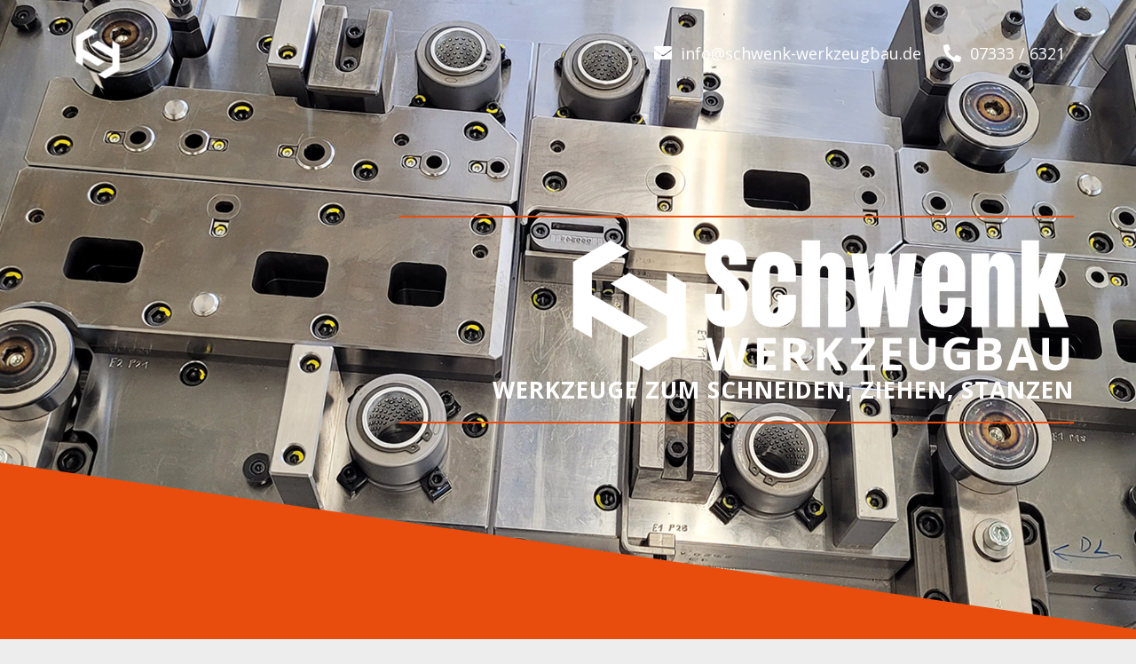

--- FILE ---
content_type: text/html; charset=UTF-8
request_url: https://www.schwenk-werkzeugbau.de/
body_size: 12042
content:
<!doctype html>
<html lang="de">
<head>
	<meta charset="UTF-8">
	<meta name="viewport" content="width=device-width, initial-scale=1">
	<link rel="profile" href="https://gmpg.org/xfn/11">
	<title>Schwenk Werkzeugbau &#8211; Werkzeuge zum Schneiden, Ziehen, Stanzen</title>
<meta name='robots' content='max-image-preview:large' />
<link rel="alternate" type="application/rss+xml" title="Schwenk Werkzeugbau &raquo; Feed" href="https://www.schwenk-werkzeugbau.de/feed/" />
<link rel="alternate" type="application/rss+xml" title="Schwenk Werkzeugbau &raquo; Kommentar-Feed" href="https://www.schwenk-werkzeugbau.de/comments/feed/" />
<link rel="alternate" title="oEmbed (JSON)" type="application/json+oembed" href="https://www.schwenk-werkzeugbau.de/wp-json/oembed/1.0/embed?url=https%3A%2F%2Fwww.schwenk-werkzeugbau.de%2F" />
<link rel="alternate" title="oEmbed (XML)" type="text/xml+oembed" href="https://www.schwenk-werkzeugbau.de/wp-json/oembed/1.0/embed?url=https%3A%2F%2Fwww.schwenk-werkzeugbau.de%2F&#038;format=xml" />
<style id='wp-img-auto-sizes-contain-inline-css'>
img:is([sizes=auto i],[sizes^="auto," i]){contain-intrinsic-size:3000px 1500px}
/*# sourceURL=wp-img-auto-sizes-contain-inline-css */
</style>
<style id='wp-emoji-styles-inline-css'>

	img.wp-smiley, img.emoji {
		display: inline !important;
		border: none !important;
		box-shadow: none !important;
		height: 1em !important;
		width: 1em !important;
		margin: 0 0.07em !important;
		vertical-align: -0.1em !important;
		background: none !important;
		padding: 0 !important;
	}
/*# sourceURL=wp-emoji-styles-inline-css */
</style>
<link rel='stylesheet' id='hello-elementor-css' href='https://www.schwenk-werkzeugbau.de/wp-content/themes/hello-elementor/style.min.css?ver=3.3.0' media='all' />
<link rel='stylesheet' id='hello-elementor-theme-style-css' href='https://www.schwenk-werkzeugbau.de/wp-content/themes/hello-elementor/theme.min.css?ver=3.3.0' media='all' />
<link rel='stylesheet' id='hello-elementor-header-footer-css' href='https://www.schwenk-werkzeugbau.de/wp-content/themes/hello-elementor/header-footer.min.css?ver=3.3.0' media='all' />
<link rel='stylesheet' id='elementor-icons-css' href='https://www.schwenk-werkzeugbau.de/wp-content/plugins/elementor/assets/lib/eicons/css/elementor-icons.min.css?ver=5.35.0' media='all' />
<link rel='stylesheet' id='elementor-frontend-css' href='https://www.schwenk-werkzeugbau.de/wp-content/plugins/elementor/assets/css/frontend.min.css?ver=3.27.6' media='all' />
<link rel='stylesheet' id='elementor-post-7-css' href='https://www.schwenk-werkzeugbau.de/wp-content/uploads/elementor/css/post-7.css?ver=1740123150' media='all' />
<link rel='stylesheet' id='elementor-pro-css' href='https://www.schwenk-werkzeugbau.de/wp-content/plugins/elementor-pro/assets/css/frontend.min.css?ver=3.13.2' media='all' />
<link rel='stylesheet' id='widget-image-css' href='https://www.schwenk-werkzeugbau.de/wp-content/plugins/elementor/assets/css/widget-image.min.css?ver=3.27.6' media='all' />
<link rel='stylesheet' id='widget-heading-css' href='https://www.schwenk-werkzeugbau.de/wp-content/plugins/elementor/assets/css/widget-heading.min.css?ver=3.27.6' media='all' />
<link rel='stylesheet' id='e-shapes-css' href='https://www.schwenk-werkzeugbau.de/wp-content/plugins/elementor/assets/css/conditionals/shapes.min.css?ver=3.27.6' media='all' />
<link rel='stylesheet' id='widget-menu-anchor-css' href='https://www.schwenk-werkzeugbau.de/wp-content/plugins/elementor/assets/css/widget-menu-anchor.min.css?ver=3.27.6' media='all' />
<link rel='stylesheet' id='widget-text-editor-css' href='https://www.schwenk-werkzeugbau.de/wp-content/plugins/elementor/assets/css/widget-text-editor.min.css?ver=3.27.6' media='all' />
<link rel='stylesheet' id='widget-divider-css' href='https://www.schwenk-werkzeugbau.de/wp-content/plugins/elementor/assets/css/widget-divider.min.css?ver=3.27.6' media='all' />
<link rel='stylesheet' id='widget-video-css' href='https://www.schwenk-werkzeugbau.de/wp-content/plugins/elementor/assets/css/widget-video.min.css?ver=3.27.6' media='all' />
<link rel='stylesheet' id='widget-icon-list-css' href='https://www.schwenk-werkzeugbau.de/wp-content/plugins/elementor/assets/css/widget-icon-list.min.css?ver=3.27.6' media='all' />
<link rel='stylesheet' id='e-animation-grow-css' href='https://www.schwenk-werkzeugbau.de/wp-content/plugins/elementor/assets/lib/animations/styles/e-animation-grow.min.css?ver=3.27.6' media='all' />
<link rel='stylesheet' id='elementor-post-32-css' href='https://www.schwenk-werkzeugbau.de/wp-content/uploads/elementor/css/post-32.css?ver=1740123150' media='all' />
<link rel='stylesheet' id='elementor-post-17-css' href='https://www.schwenk-werkzeugbau.de/wp-content/uploads/elementor/css/post-17.css?ver=1740123151' media='all' />
<link rel='stylesheet' id='elementor-post-26-css' href='https://www.schwenk-werkzeugbau.de/wp-content/uploads/elementor/css/post-26.css?ver=1740123151' media='all' />
<link rel='stylesheet' id='google-fonts-1-css' href='https://fonts.googleapis.com/css?family=Anton%3A100%2C100italic%2C200%2C200italic%2C300%2C300italic%2C400%2C400italic%2C500%2C500italic%2C600%2C600italic%2C700%2C700italic%2C800%2C800italic%2C900%2C900italic%7COpen+Sans%3A100%2C100italic%2C200%2C200italic%2C300%2C300italic%2C400%2C400italic%2C500%2C500italic%2C600%2C600italic%2C700%2C700italic%2C800%2C800italic%2C900%2C900italic&#038;display=swap&#038;ver=6.9' media='all' />
<link rel='stylesheet' id='elementor-icons-shared-0-css' href='https://www.schwenk-werkzeugbau.de/wp-content/plugins/elementor/assets/lib/font-awesome/css/fontawesome.min.css?ver=5.15.3' media='all' />
<link rel='stylesheet' id='elementor-icons-fa-regular-css' href='https://www.schwenk-werkzeugbau.de/wp-content/plugins/elementor/assets/lib/font-awesome/css/regular.min.css?ver=5.15.3' media='all' />
<link rel='stylesheet' id='elementor-icons-fa-solid-css' href='https://www.schwenk-werkzeugbau.de/wp-content/plugins/elementor/assets/lib/font-awesome/css/solid.min.css?ver=5.15.3' media='all' />
<link rel="preconnect" href="https://fonts.gstatic.com/" crossorigin><link rel="https://api.w.org/" href="https://www.schwenk-werkzeugbau.de/wp-json/" /><link rel="alternate" title="JSON" type="application/json" href="https://www.schwenk-werkzeugbau.de/wp-json/wp/v2/pages/32" /><link rel="EditURI" type="application/rsd+xml" title="RSD" href="https://www.schwenk-werkzeugbau.de/xmlrpc.php?rsd" />

<link rel="canonical" href="https://www.schwenk-werkzeugbau.de/" />
<link rel='shortlink' href='https://www.schwenk-werkzeugbau.de/' />
<meta name="generator" content="Elementor 3.27.6; settings: css_print_method-external, google_font-enabled, font_display-swap">
			<style>
				.e-con.e-parent:nth-of-type(n+4):not(.e-lazyloaded):not(.e-no-lazyload),
				.e-con.e-parent:nth-of-type(n+4):not(.e-lazyloaded):not(.e-no-lazyload) * {
					background-image: none !important;
				}
				@media screen and (max-height: 1024px) {
					.e-con.e-parent:nth-of-type(n+3):not(.e-lazyloaded):not(.e-no-lazyload),
					.e-con.e-parent:nth-of-type(n+3):not(.e-lazyloaded):not(.e-no-lazyload) * {
						background-image: none !important;
					}
				}
				@media screen and (max-height: 640px) {
					.e-con.e-parent:nth-of-type(n+2):not(.e-lazyloaded):not(.e-no-lazyload),
					.e-con.e-parent:nth-of-type(n+2):not(.e-lazyloaded):not(.e-no-lazyload) * {
						background-image: none !important;
					}
				}
			</style>
			<link rel="icon" href="https://www.schwenk-werkzeugbau.de/wp-content/uploads/2023/06/Signe-RGB-150x150.png" sizes="32x32" />
<link rel="icon" href="https://www.schwenk-werkzeugbau.de/wp-content/uploads/2023/06/Signe-RGB-300x300.png" sizes="192x192" />
<link rel="apple-touch-icon" href="https://www.schwenk-werkzeugbau.de/wp-content/uploads/2023/06/Signe-RGB-300x300.png" />
<meta name="msapplication-TileImage" content="https://www.schwenk-werkzeugbau.de/wp-content/uploads/2023/06/Signe-RGB-300x300.png" />
<style id='global-styles-inline-css'>
:root{--wp--preset--aspect-ratio--square: 1;--wp--preset--aspect-ratio--4-3: 4/3;--wp--preset--aspect-ratio--3-4: 3/4;--wp--preset--aspect-ratio--3-2: 3/2;--wp--preset--aspect-ratio--2-3: 2/3;--wp--preset--aspect-ratio--16-9: 16/9;--wp--preset--aspect-ratio--9-16: 9/16;--wp--preset--color--black: #000000;--wp--preset--color--cyan-bluish-gray: #abb8c3;--wp--preset--color--white: #ffffff;--wp--preset--color--pale-pink: #f78da7;--wp--preset--color--vivid-red: #cf2e2e;--wp--preset--color--luminous-vivid-orange: #ff6900;--wp--preset--color--luminous-vivid-amber: #fcb900;--wp--preset--color--light-green-cyan: #7bdcb5;--wp--preset--color--vivid-green-cyan: #00d084;--wp--preset--color--pale-cyan-blue: #8ed1fc;--wp--preset--color--vivid-cyan-blue: #0693e3;--wp--preset--color--vivid-purple: #9b51e0;--wp--preset--gradient--vivid-cyan-blue-to-vivid-purple: linear-gradient(135deg,rgb(6,147,227) 0%,rgb(155,81,224) 100%);--wp--preset--gradient--light-green-cyan-to-vivid-green-cyan: linear-gradient(135deg,rgb(122,220,180) 0%,rgb(0,208,130) 100%);--wp--preset--gradient--luminous-vivid-amber-to-luminous-vivid-orange: linear-gradient(135deg,rgb(252,185,0) 0%,rgb(255,105,0) 100%);--wp--preset--gradient--luminous-vivid-orange-to-vivid-red: linear-gradient(135deg,rgb(255,105,0) 0%,rgb(207,46,46) 100%);--wp--preset--gradient--very-light-gray-to-cyan-bluish-gray: linear-gradient(135deg,rgb(238,238,238) 0%,rgb(169,184,195) 100%);--wp--preset--gradient--cool-to-warm-spectrum: linear-gradient(135deg,rgb(74,234,220) 0%,rgb(151,120,209) 20%,rgb(207,42,186) 40%,rgb(238,44,130) 60%,rgb(251,105,98) 80%,rgb(254,248,76) 100%);--wp--preset--gradient--blush-light-purple: linear-gradient(135deg,rgb(255,206,236) 0%,rgb(152,150,240) 100%);--wp--preset--gradient--blush-bordeaux: linear-gradient(135deg,rgb(254,205,165) 0%,rgb(254,45,45) 50%,rgb(107,0,62) 100%);--wp--preset--gradient--luminous-dusk: linear-gradient(135deg,rgb(255,203,112) 0%,rgb(199,81,192) 50%,rgb(65,88,208) 100%);--wp--preset--gradient--pale-ocean: linear-gradient(135deg,rgb(255,245,203) 0%,rgb(182,227,212) 50%,rgb(51,167,181) 100%);--wp--preset--gradient--electric-grass: linear-gradient(135deg,rgb(202,248,128) 0%,rgb(113,206,126) 100%);--wp--preset--gradient--midnight: linear-gradient(135deg,rgb(2,3,129) 0%,rgb(40,116,252) 100%);--wp--preset--font-size--small: 13px;--wp--preset--font-size--medium: 20px;--wp--preset--font-size--large: 36px;--wp--preset--font-size--x-large: 42px;--wp--preset--spacing--20: 0.44rem;--wp--preset--spacing--30: 0.67rem;--wp--preset--spacing--40: 1rem;--wp--preset--spacing--50: 1.5rem;--wp--preset--spacing--60: 2.25rem;--wp--preset--spacing--70: 3.38rem;--wp--preset--spacing--80: 5.06rem;--wp--preset--shadow--natural: 6px 6px 9px rgba(0, 0, 0, 0.2);--wp--preset--shadow--deep: 12px 12px 50px rgba(0, 0, 0, 0.4);--wp--preset--shadow--sharp: 6px 6px 0px rgba(0, 0, 0, 0.2);--wp--preset--shadow--outlined: 6px 6px 0px -3px rgb(255, 255, 255), 6px 6px rgb(0, 0, 0);--wp--preset--shadow--crisp: 6px 6px 0px rgb(0, 0, 0);}:root { --wp--style--global--content-size: 800px;--wp--style--global--wide-size: 1200px; }:where(body) { margin: 0; }.wp-site-blocks > .alignleft { float: left; margin-right: 2em; }.wp-site-blocks > .alignright { float: right; margin-left: 2em; }.wp-site-blocks > .aligncenter { justify-content: center; margin-left: auto; margin-right: auto; }:where(.wp-site-blocks) > * { margin-block-start: 24px; margin-block-end: 0; }:where(.wp-site-blocks) > :first-child { margin-block-start: 0; }:where(.wp-site-blocks) > :last-child { margin-block-end: 0; }:root { --wp--style--block-gap: 24px; }:root :where(.is-layout-flow) > :first-child{margin-block-start: 0;}:root :where(.is-layout-flow) > :last-child{margin-block-end: 0;}:root :where(.is-layout-flow) > *{margin-block-start: 24px;margin-block-end: 0;}:root :where(.is-layout-constrained) > :first-child{margin-block-start: 0;}:root :where(.is-layout-constrained) > :last-child{margin-block-end: 0;}:root :where(.is-layout-constrained) > *{margin-block-start: 24px;margin-block-end: 0;}:root :where(.is-layout-flex){gap: 24px;}:root :where(.is-layout-grid){gap: 24px;}.is-layout-flow > .alignleft{float: left;margin-inline-start: 0;margin-inline-end: 2em;}.is-layout-flow > .alignright{float: right;margin-inline-start: 2em;margin-inline-end: 0;}.is-layout-flow > .aligncenter{margin-left: auto !important;margin-right: auto !important;}.is-layout-constrained > .alignleft{float: left;margin-inline-start: 0;margin-inline-end: 2em;}.is-layout-constrained > .alignright{float: right;margin-inline-start: 2em;margin-inline-end: 0;}.is-layout-constrained > .aligncenter{margin-left: auto !important;margin-right: auto !important;}.is-layout-constrained > :where(:not(.alignleft):not(.alignright):not(.alignfull)){max-width: var(--wp--style--global--content-size);margin-left: auto !important;margin-right: auto !important;}.is-layout-constrained > .alignwide{max-width: var(--wp--style--global--wide-size);}body .is-layout-flex{display: flex;}.is-layout-flex{flex-wrap: wrap;align-items: center;}.is-layout-flex > :is(*, div){margin: 0;}body .is-layout-grid{display: grid;}.is-layout-grid > :is(*, div){margin: 0;}body{padding-top: 0px;padding-right: 0px;padding-bottom: 0px;padding-left: 0px;}a:where(:not(.wp-element-button)){text-decoration: underline;}:root :where(.wp-element-button, .wp-block-button__link){background-color: #32373c;border-width: 0;color: #fff;font-family: inherit;font-size: inherit;font-style: inherit;font-weight: inherit;letter-spacing: inherit;line-height: inherit;padding-top: calc(0.667em + 2px);padding-right: calc(1.333em + 2px);padding-bottom: calc(0.667em + 2px);padding-left: calc(1.333em + 2px);text-decoration: none;text-transform: inherit;}.has-black-color{color: var(--wp--preset--color--black) !important;}.has-cyan-bluish-gray-color{color: var(--wp--preset--color--cyan-bluish-gray) !important;}.has-white-color{color: var(--wp--preset--color--white) !important;}.has-pale-pink-color{color: var(--wp--preset--color--pale-pink) !important;}.has-vivid-red-color{color: var(--wp--preset--color--vivid-red) !important;}.has-luminous-vivid-orange-color{color: var(--wp--preset--color--luminous-vivid-orange) !important;}.has-luminous-vivid-amber-color{color: var(--wp--preset--color--luminous-vivid-amber) !important;}.has-light-green-cyan-color{color: var(--wp--preset--color--light-green-cyan) !important;}.has-vivid-green-cyan-color{color: var(--wp--preset--color--vivid-green-cyan) !important;}.has-pale-cyan-blue-color{color: var(--wp--preset--color--pale-cyan-blue) !important;}.has-vivid-cyan-blue-color{color: var(--wp--preset--color--vivid-cyan-blue) !important;}.has-vivid-purple-color{color: var(--wp--preset--color--vivid-purple) !important;}.has-black-background-color{background-color: var(--wp--preset--color--black) !important;}.has-cyan-bluish-gray-background-color{background-color: var(--wp--preset--color--cyan-bluish-gray) !important;}.has-white-background-color{background-color: var(--wp--preset--color--white) !important;}.has-pale-pink-background-color{background-color: var(--wp--preset--color--pale-pink) !important;}.has-vivid-red-background-color{background-color: var(--wp--preset--color--vivid-red) !important;}.has-luminous-vivid-orange-background-color{background-color: var(--wp--preset--color--luminous-vivid-orange) !important;}.has-luminous-vivid-amber-background-color{background-color: var(--wp--preset--color--luminous-vivid-amber) !important;}.has-light-green-cyan-background-color{background-color: var(--wp--preset--color--light-green-cyan) !important;}.has-vivid-green-cyan-background-color{background-color: var(--wp--preset--color--vivid-green-cyan) !important;}.has-pale-cyan-blue-background-color{background-color: var(--wp--preset--color--pale-cyan-blue) !important;}.has-vivid-cyan-blue-background-color{background-color: var(--wp--preset--color--vivid-cyan-blue) !important;}.has-vivid-purple-background-color{background-color: var(--wp--preset--color--vivid-purple) !important;}.has-black-border-color{border-color: var(--wp--preset--color--black) !important;}.has-cyan-bluish-gray-border-color{border-color: var(--wp--preset--color--cyan-bluish-gray) !important;}.has-white-border-color{border-color: var(--wp--preset--color--white) !important;}.has-pale-pink-border-color{border-color: var(--wp--preset--color--pale-pink) !important;}.has-vivid-red-border-color{border-color: var(--wp--preset--color--vivid-red) !important;}.has-luminous-vivid-orange-border-color{border-color: var(--wp--preset--color--luminous-vivid-orange) !important;}.has-luminous-vivid-amber-border-color{border-color: var(--wp--preset--color--luminous-vivid-amber) !important;}.has-light-green-cyan-border-color{border-color: var(--wp--preset--color--light-green-cyan) !important;}.has-vivid-green-cyan-border-color{border-color: var(--wp--preset--color--vivid-green-cyan) !important;}.has-pale-cyan-blue-border-color{border-color: var(--wp--preset--color--pale-cyan-blue) !important;}.has-vivid-cyan-blue-border-color{border-color: var(--wp--preset--color--vivid-cyan-blue) !important;}.has-vivid-purple-border-color{border-color: var(--wp--preset--color--vivid-purple) !important;}.has-vivid-cyan-blue-to-vivid-purple-gradient-background{background: var(--wp--preset--gradient--vivid-cyan-blue-to-vivid-purple) !important;}.has-light-green-cyan-to-vivid-green-cyan-gradient-background{background: var(--wp--preset--gradient--light-green-cyan-to-vivid-green-cyan) !important;}.has-luminous-vivid-amber-to-luminous-vivid-orange-gradient-background{background: var(--wp--preset--gradient--luminous-vivid-amber-to-luminous-vivid-orange) !important;}.has-luminous-vivid-orange-to-vivid-red-gradient-background{background: var(--wp--preset--gradient--luminous-vivid-orange-to-vivid-red) !important;}.has-very-light-gray-to-cyan-bluish-gray-gradient-background{background: var(--wp--preset--gradient--very-light-gray-to-cyan-bluish-gray) !important;}.has-cool-to-warm-spectrum-gradient-background{background: var(--wp--preset--gradient--cool-to-warm-spectrum) !important;}.has-blush-light-purple-gradient-background{background: var(--wp--preset--gradient--blush-light-purple) !important;}.has-blush-bordeaux-gradient-background{background: var(--wp--preset--gradient--blush-bordeaux) !important;}.has-luminous-dusk-gradient-background{background: var(--wp--preset--gradient--luminous-dusk) !important;}.has-pale-ocean-gradient-background{background: var(--wp--preset--gradient--pale-ocean) !important;}.has-electric-grass-gradient-background{background: var(--wp--preset--gradient--electric-grass) !important;}.has-midnight-gradient-background{background: var(--wp--preset--gradient--midnight) !important;}.has-small-font-size{font-size: var(--wp--preset--font-size--small) !important;}.has-medium-font-size{font-size: var(--wp--preset--font-size--medium) !important;}.has-large-font-size{font-size: var(--wp--preset--font-size--large) !important;}.has-x-large-font-size{font-size: var(--wp--preset--font-size--x-large) !important;}
/*# sourceURL=global-styles-inline-css */
</style>
</head>
<body class="home wp-singular page-template page-template-elementor_header_footer page page-id-32 wp-embed-responsive wp-theme-hello-elementor theme-default elementor-default elementor-template-full-width elementor-kit-7 elementor-page elementor-page-32">


<a class="skip-link screen-reader-text" href="#content">Zum Inhalt wechseln</a>

		<div data-elementor-type="header" data-elementor-id="17" class="elementor elementor-17 elementor-location-header">
					<div class="elementor-section-wrap">
						<div class="elementor-element elementor-element-e917ed6 e-flex e-con-boxed e-con e-parent" data-id="e917ed6" data-element_type="container" data-settings="{&quot;sticky&quot;:&quot;top&quot;,&quot;sticky_effects_offset&quot;:120,&quot;sticky_effects_offset_mobile&quot;:100,&quot;sticky_on&quot;:[&quot;desktop&quot;,&quot;tablet&quot;,&quot;mobile&quot;],&quot;sticky_offset&quot;:0}">
					<div class="e-con-inner">
		<div class="elementor-element elementor-element-a43b39a e-con-full e-flex e-con e-child" data-id="a43b39a" data-element_type="container">
				<div class="elementor-element elementor-element-5ca5dd9 elementor-widget elementor-widget-image" data-id="5ca5dd9" data-element_type="widget" data-widget_type="image.default">
				<div class="elementor-widget-container">
																<a href="https://www.schwenk-werkzeugbau.de">
							<img fetchpriority="high" width="800" height="800" src="https://www.schwenk-werkzeugbau.de/wp-content/uploads/2023/06/Signe-WHITE-1024x1024.png" class="attachment-large size-large wp-image-18" alt="" srcset="https://www.schwenk-werkzeugbau.de/wp-content/uploads/2023/06/Signe-WHITE-1024x1024.png 1024w, https://www.schwenk-werkzeugbau.de/wp-content/uploads/2023/06/Signe-WHITE-300x300.png 300w, https://www.schwenk-werkzeugbau.de/wp-content/uploads/2023/06/Signe-WHITE-150x150.png 150w, https://www.schwenk-werkzeugbau.de/wp-content/uploads/2023/06/Signe-WHITE-768x768.png 768w, https://www.schwenk-werkzeugbau.de/wp-content/uploads/2023/06/Signe-WHITE.png 1418w" sizes="(max-width: 800px) 100vw, 800px" />								</a>
															</div>
				</div>
				</div>
		<div class="elementor-element elementor-element-6c9ee04 e-con-full e-flex e-con e-child" data-id="6c9ee04" data-element_type="container">
				<div class="elementor-element elementor-element-732b7c9 elementor-icon-list--layout-inline elementor-align-right elementor-list-item-link-full_width elementor-widget elementor-widget-icon-list" data-id="732b7c9" data-element_type="widget" data-widget_type="icon-list.default">
				<div class="elementor-widget-container">
							<ul class="elementor-icon-list-items elementor-inline-items">
							<li class="elementor-icon-list-item elementor-inline-item">
											<a href="mailto:info@schwenk-werkzeugbau.de">

												<span class="elementor-icon-list-icon">
							<i aria-hidden="true" class="fas fa-envelope"></i>						</span>
										<span class="elementor-icon-list-text">info@schwenk-werkzeugbau.de</span>
											</a>
									</li>
								<li class="elementor-icon-list-item elementor-inline-item">
											<a href="tel:+4973336321">

												<span class="elementor-icon-list-icon">
							<i aria-hidden="true" class="fas fa-phone-alt"></i>						</span>
										<span class="elementor-icon-list-text">07333 / 6321</span>
											</a>
									</li>
						</ul>
						</div>
				</div>
				</div>
					</div>
				</div>
							</div>
				</div>
				<div data-elementor-type="wp-page" data-elementor-id="32" class="elementor elementor-32">
				<div class="elementor-element elementor-element-39f9185 e-flex e-con-boxed e-con e-parent" data-id="39f9185" data-element_type="container" data-settings="{&quot;background_background&quot;:&quot;classic&quot;,&quot;shape_divider_bottom&quot;:&quot;tilt&quot;}">
					<div class="e-con-inner">
				<div class="elementor-shape elementor-shape-bottom" data-negative="false">
			<svg xmlns="http://www.w3.org/2000/svg" viewBox="0 0 1000 100" preserveAspectRatio="none">
	<path class="elementor-shape-fill" d="M0,6V0h1000v100L0,6z"/>
</svg>		</div>
		<div class="elementor-element elementor-element-1853702 e-con-full e-flex e-con e-child" data-id="1853702" data-element_type="container">
				</div>
		<div class="elementor-element elementor-element-38f5e43 e-con-full e-flex e-con e-child" data-id="38f5e43" data-element_type="container">
				<div class="elementor-element elementor-element-01a5309 elementor-widget elementor-widget-image" data-id="01a5309" data-element_type="widget" data-widget_type="image.default">
				<div class="elementor-widget-container">
															<img decoding="async" width="800" height="222" src="https://www.schwenk-werkzeugbau.de/wp-content/uploads/2023/06/Logo-WHITE-1024x284.png" class="attachment-large size-large wp-image-41" alt="" srcset="https://www.schwenk-werkzeugbau.de/wp-content/uploads/2023/06/Logo-WHITE-1024x284.png 1024w, https://www.schwenk-werkzeugbau.de/wp-content/uploads/2023/06/Logo-WHITE-300x83.png 300w, https://www.schwenk-werkzeugbau.de/wp-content/uploads/2023/06/Logo-WHITE-768x213.png 768w, https://www.schwenk-werkzeugbau.de/wp-content/uploads/2023/06/Logo-WHITE.png 1432w" sizes="(max-width: 800px) 100vw, 800px" />															</div>
				</div>
				<div class="elementor-element elementor-element-1a4175c elementor-widget elementor-widget-heading" data-id="1a4175c" data-element_type="widget" data-widget_type="heading.default">
				<div class="elementor-widget-container">
					<div class="elementor-heading-title elementor-size-default">Werkzeuge zum Schneiden, Ziehen, Stanzen</div>				</div>
				</div>
				</div>
					</div>
				</div>
		<div class="elementor-element elementor-element-5d27066 e-flex e-con-boxed e-con e-parent" data-id="5d27066" data-element_type="container" data-settings="{&quot;background_background&quot;:&quot;classic&quot;}">
					<div class="e-con-inner">
		<div class="elementor-element elementor-element-23b262a e-con-full e-flex e-con e-child" data-id="23b262a" data-element_type="container">
				<div class="elementor-element elementor-element-2ffa116 elementor-widget elementor-widget-heading" data-id="2ffa116" data-element_type="widget" data-widget_type="heading.default">
				<div class="elementor-widget-container">
					<h1 class="elementor-heading-title elementor-size-default">Willkommen</h1>				</div>
				</div>
				<div class="elementor-element elementor-element-66689f4 elementor-widget elementor-widget-heading" data-id="66689f4" data-element_type="widget" data-widget_type="heading.default">
				<div class="elementor-widget-container">
					<h2 class="elementor-heading-title elementor-size-default">bei Schwenk Werkzeugbau</h2>				</div>
				</div>
				</div>
		<div class="elementor-element elementor-element-2a29d1f e-con-full e-flex e-con e-child" data-id="2a29d1f" data-element_type="container">
				<div class="elementor-element elementor-element-22d38e7 elementor-widget elementor-widget-menu-anchor" data-id="22d38e7" data-element_type="widget" data-widget_type="menu-anchor.default">
				<div class="elementor-widget-container">
							<div class="elementor-menu-anchor" id="ueberuns"></div>
						</div>
				</div>
				</div>
					</div>
				</div>
		<div class="elementor-element elementor-element-5fa88e7 e-flex e-con-boxed e-con e-parent" data-id="5fa88e7" data-element_type="container" data-settings="{&quot;background_background&quot;:&quot;classic&quot;,&quot;shape_divider_bottom&quot;:&quot;tilt&quot;}">
					<div class="e-con-inner">
				<div class="elementor-shape elementor-shape-bottom" data-negative="false">
			<svg xmlns="http://www.w3.org/2000/svg" viewBox="0 0 1000 100" preserveAspectRatio="none">
	<path class="elementor-shape-fill" d="M0,6V0h1000v100L0,6z"/>
</svg>		</div>
		<div class="elementor-element elementor-element-2be2e87 e-con-full elementor-hidden-mobile e-flex e-con e-child" data-id="2be2e87" data-element_type="container">
				</div>
		<div class="elementor-element elementor-element-76e35ae e-con-full e-flex e-con e-child" data-id="76e35ae" data-element_type="container">
				<div class="elementor-element elementor-element-1abb767 elementor-widget elementor-widget-text-editor" data-id="1abb767" data-element_type="widget" data-widget_type="text-editor.default">
				<div class="elementor-widget-container">
									Unsere Firma wurde im Jahr 1970 in Laichingen, in der Geislinger Straße gegründet. Nach elf Jahren entschieden wir uns im Jahr 1981 für einen Umzug an unseren aktuellen größeren Standort in die Gottlieb-Daimler-Straße 5.<br></br>

Wir sind Hersteller von Stanzwerkzeugen, Schnitt-, Folgeschnitt und Folgeverbundwerkzeugen. Spezialisiert haben wir uns auf Werkzeuge im Profilierbereich. Dort bauen wir Werkzeuge zum Vorstanzen, Zwischenstanzen und Stanzen im fertigen Profil, ebenso die Werkzeuge zum Trennen der Profile.<br></br>

Unsere Werkzeuge finden Verwendung in Pressen oder in hydraulischen Stanzeinheiten, die wir selbst produzieren. Dabei legen wir größten Wert auf hohe Qualität und Präzision, um den Anforderungen unserer Kunden gerecht zu werden.<br></br>

Seit unserer Gründung sind wir auch stolzer Ausbildungsbetrieb. Wir bieten jungen Menschen die Möglichkeit, eine qualifizierte Ausbildung in unserem Unternehmen zu absolvieren. Die Ausbildung des Nachwuchses ist uns extrem wichtig und wir sehen es als unsere Verantwortung, das Know-how in unserem Fachbereich weiterzugeben und junge Talente zu fördern.								</div>
				</div>
				<div class="elementor-element elementor-element-984d799 elementor-widget-divider--view-line elementor-widget elementor-widget-divider" data-id="984d799" data-element_type="widget" data-widget_type="divider.default">
				<div class="elementor-widget-container">
							<div class="elementor-divider">
			<span class="elementor-divider-separator">
						</span>
		</div>
						</div>
				</div>
				<div class="elementor-element elementor-element-3d76dd5 elementor-widget elementor-widget-text-editor" data-id="3d76dd5" data-element_type="widget" data-widget_type="text-editor.default">
				<div class="elementor-widget-container">
									Anwendungsbeispiel unserer Werkzeuge bei der Produktion von Trennwandrahmen für Großraumbüros								</div>
				</div>
				<div class="elementor-element elementor-element-7b87886 elementor-widget elementor-widget-video" data-id="7b87886" data-element_type="widget" data-settings="{&quot;youtube_url&quot;:&quot;https:\/\/www.youtube.com\/watch?v=V7CP98a4UkE&quot;,&quot;lazy_load&quot;:&quot;yes&quot;,&quot;video_type&quot;:&quot;youtube&quot;,&quot;controls&quot;:&quot;yes&quot;}" data-widget_type="video.default">
				<div class="elementor-widget-container">
							<div class="elementor-wrapper elementor-open-inline">
			<div class="elementor-video"></div>		</div>
						</div>
				</div>
				<div class="elementor-element elementor-element-e435633 elementor-widget-divider--view-line elementor-widget elementor-widget-divider" data-id="e435633" data-element_type="widget" data-widget_type="divider.default">
				<div class="elementor-widget-container">
							<div class="elementor-divider">
			<span class="elementor-divider-separator">
						</span>
		</div>
						</div>
				</div>
				</div>
					</div>
				</div>
		<div class="elementor-element elementor-element-8a17165 e-flex e-con-boxed e-con e-parent" data-id="8a17165" data-element_type="container">
					<div class="e-con-inner">
		<div class="elementor-element elementor-element-f9cfe8d e-con-full e-flex e-con e-child" data-id="f9cfe8d" data-element_type="container">
				<div class="elementor-element elementor-element-51098e0 elementor-widget elementor-widget-menu-anchor" data-id="51098e0" data-element_type="widget" data-widget_type="menu-anchor.default">
				<div class="elementor-widget-container">
							<div class="elementor-menu-anchor" id="ausbildung"></div>
						</div>
				</div>
				</div>
		<div class="elementor-element elementor-element-713a700 e-con-full e-flex e-con e-child" data-id="713a700" data-element_type="container">
				<div class="elementor-element elementor-element-ad3c70a elementor-widget elementor-widget-heading" data-id="ad3c70a" data-element_type="widget" data-widget_type="heading.default">
				<div class="elementor-widget-container">
					<h3 class="elementor-heading-title elementor-size-default">Ausbildung</h3>				</div>
				</div>
				<div class="elementor-element elementor-element-3f06831 elementor-widget elementor-widget-heading" data-id="3f06831" data-element_type="widget" data-widget_type="heading.default">
				<div class="elementor-widget-container">
					<h4 class="elementor-heading-title elementor-size-default">Wir bilden Feinwerkmechaniker für morgen aus</h4>				</div>
				</div>
				</div>
					</div>
				</div>
		<div class="elementor-element elementor-element-20c59c6 e-flex e-con-boxed e-con e-parent" data-id="20c59c6" data-element_type="container">
					<div class="e-con-inner">
		<div class="elementor-element elementor-element-cb2ad9a e-con-full elementor-hidden-mobile e-flex e-con e-child" data-id="cb2ad9a" data-element_type="container">
				</div>
		<div class="elementor-element elementor-element-9a04e0e e-con-full e-flex e-con e-child" data-id="9a04e0e" data-element_type="container">
				<div class="elementor-element elementor-element-66c9af2 elementor-widget elementor-widget-text-editor" data-id="66c9af2" data-element_type="widget" data-widget_type="text-editor.default">
				<div class="elementor-widget-container">
									Die Ausbildung zum Feinwerkmechaniker mit Fachrichtung Stanzwerkzeuge und Vorrichtungsbau, auch noch bekannt als Werkzeugmacher, ist eine praxisorientierte Ausbildung im Bereich der Metallverarbeitung. Feinwerkmechaniker stellen hochpräzise Werkzeuge und Vorrichtungen her, die in der Industrie für die Produktion von verschiedenen Bauteilen verwendet werden.<br></br>

Die Auszubildenden erlernen Metallverarbeitungstechniken wie Drehen, Fräsen und Bohren sowie das Lesen technischer Zeichnungen. Ein Schwerpunkt liegt auf dem Bau von Stanzwerkzeugen und Vorrichtungen, die zum Schneiden und Formen von Materialien verwendet werden.								</div>
				</div>
				</div>
					</div>
				</div>
		<div class="elementor-element elementor-element-2682643 e-flex e-con-boxed e-con e-parent" data-id="2682643" data-element_type="container">
					<div class="e-con-inner">
				<div class="elementor-element elementor-element-d3ae5bc elementor-widget elementor-widget-html" data-id="d3ae5bc" data-element_type="widget" data-widget_type="html.default">
				<div class="elementor-widget-container">
					<link href="https://content.letsplaymetal.de/style.css" rel="stylesheet"><script src="https://content.letsplaymetal.de/letsplaymetal_.umd.js"></script><lets-play-metal></lets-play-metal>				</div>
				</div>
					</div>
				</div>
		<div class="elementor-element elementor-element-135a7bd e-flex e-con-boxed e-con e-parent" data-id="135a7bd" data-element_type="container">
					<div class="e-con-inner">
		<div class="elementor-element elementor-element-a46cb4a e-con-full elementor-hidden-mobile e-flex e-con e-child" data-id="a46cb4a" data-element_type="container">
				</div>
		<div class="elementor-element elementor-element-b5659c0 e-con-full e-flex e-con e-child" data-id="b5659c0" data-element_type="container">
		<div class="elementor-element elementor-element-04a1b3a e-con-full e-flex e-con e-child" data-id="04a1b3a" data-element_type="container">
				<div class="elementor-element elementor-element-0b509ad elementor-view-default elementor-widget elementor-widget-icon" data-id="0b509ad" data-element_type="widget" data-widget_type="icon.default">
				<div class="elementor-widget-container">
							<div class="elementor-icon-wrapper">
			<div class="elementor-icon">
			<i aria-hidden="true" class="far fa-thumbs-up"></i>			</div>
		</div>
						</div>
				</div>
				</div>
		<div class="elementor-element elementor-element-657ac04 e-con-full e-flex e-con e-child" data-id="657ac04" data-element_type="container">
				<div class="elementor-element elementor-element-2a0cd4c elementor-widget elementor-widget-text-editor" data-id="2a0cd4c" data-element_type="widget" data-widget_type="text-editor.default">
				<div class="elementor-widget-container">
									Interesse?								</div>
				</div>
				<div class="elementor-element elementor-element-0c7caaf elementor-widget elementor-widget-text-editor" data-id="0c7caaf" data-element_type="widget" data-widget_type="text-editor.default">
				<div class="elementor-widget-container">
									Jetzt bewerben								</div>
				</div>
				<div class="elementor-element elementor-element-2bf6389 elementor-widget elementor-widget-text-editor" data-id="2bf6389" data-element_type="widget" data-widget_type="text-editor.default">
				<div class="elementor-widget-container">
									Du hast die Wahl, entweder per E-Mail oder auf dem klassischen Weg per Post. Wir freuen uns darauf, von dir zu hören und stehen bei Fragen gerne zur Verfügung.								</div>
				</div>
				<div class="elementor-element elementor-element-6b0ade0 elementor-align-left elementor-icon-list--layout-traditional elementor-list-item-link-full_width elementor-widget elementor-widget-icon-list" data-id="6b0ade0" data-element_type="widget" data-widget_type="icon-list.default">
				<div class="elementor-widget-container">
							<ul class="elementor-icon-list-items">
							<li class="elementor-icon-list-item">
											<a href="https://www.google.com/maps/place/Karl+Schwenk+GmbH+%26+Co.KG+Werkzeugbau/@48.49256,9.7030451,17z/data=!3m1!4b1!4m6!3m5!1s0x479977df984ca823:0x613dd255cd2e7504!8m2!3d48.49256!4d9.70562!16s%2Fg%2F1w0j34kh?entry=ttu" target="_blank">

												<span class="elementor-icon-list-icon">
							<i aria-hidden="true" class="fas fa-map-marker-alt"></i>						</span>
										<span class="elementor-icon-list-text">Karl Schwenk GmbH & Co. KG <br>Gottlieb-Daimler-Straße 5<br>89150 Laichingen</span>
											</a>
									</li>
								<li class="elementor-icon-list-item">
											<a href="mailto:info@schwenk-werkzeugbau.de">

												<span class="elementor-icon-list-icon">
							<i aria-hidden="true" class="fas fa-envelope"></i>						</span>
										<span class="elementor-icon-list-text">info@schwenk-werkzeugbau.de</span>
											</a>
									</li>
								<li class="elementor-icon-list-item">
											<a href="tel:+4973336321">

												<span class="elementor-icon-list-icon">
							<i aria-hidden="true" class="fas fa-phone-alt"></i>						</span>
										<span class="elementor-icon-list-text">07333 / 6321</span>
											</a>
									</li>
						</ul>
						</div>
				</div>
				</div>
				</div>
					</div>
				</div>
		<div class="elementor-element elementor-element-fbe3968 e-flex e-con-boxed e-con e-parent" data-id="fbe3968" data-element_type="container" data-settings="{&quot;background_background&quot;:&quot;classic&quot;,&quot;shape_divider_top&quot;:&quot;tilt&quot;}">
					<div class="e-con-inner">
				<div class="elementor-shape elementor-shape-top" data-negative="false">
			<svg xmlns="http://www.w3.org/2000/svg" viewBox="0 0 1000 100" preserveAspectRatio="none">
	<path class="elementor-shape-fill" d="M0,6V0h1000v100L0,6z"/>
</svg>		</div>
		<div class="elementor-element elementor-element-a6cb67e e-con-full e-flex e-con e-child" data-id="a6cb67e" data-element_type="container">
				<div class="elementor-element elementor-element-788ca42 elementor-widget elementor-widget-heading" data-id="788ca42" data-element_type="widget" data-widget_type="heading.default">
				<div class="elementor-widget-container">
					<h5 class="elementor-heading-title elementor-size-default">Unser Jobangebot</h5>				</div>
				</div>
				<div class="elementor-element elementor-element-df9a242 elementor-widget elementor-widget-heading" data-id="df9a242" data-element_type="widget" data-widget_type="heading.default">
				<div class="elementor-widget-container">
					<h2 class="elementor-heading-title elementor-size-default">Wir suchen verstärkung</h2>				</div>
				</div>
				</div>
		<div class="elementor-element elementor-element-a9fb3fc e-con-full e-flex e-con e-child" data-id="a9fb3fc" data-element_type="container">
				<div class="elementor-element elementor-element-f20b90b elementor-widget elementor-widget-menu-anchor" data-id="f20b90b" data-element_type="widget" data-widget_type="menu-anchor.default">
				<div class="elementor-widget-container">
							<div class="elementor-menu-anchor" id="jobs"></div>
						</div>
				</div>
				</div>
					</div>
				</div>
		<div class="elementor-element elementor-element-8a4cdbb e-flex e-con-boxed e-con e-parent" data-id="8a4cdbb" data-element_type="container" data-settings="{&quot;background_background&quot;:&quot;classic&quot;}">
					<div class="e-con-inner">
		<div class="elementor-element elementor-element-3829aed e-con-full elementor-hidden-mobile e-flex e-con e-child" data-id="3829aed" data-element_type="container">
				</div>
		<div class="elementor-element elementor-element-7dc6679 e-con-full e-flex e-con e-child" data-id="7dc6679" data-element_type="container">
				<div class="elementor-element elementor-element-0d61668 elementor-widget elementor-widget-text-editor" data-id="0d61668" data-element_type="widget" data-widget_type="text-editor.default">
				<div class="elementor-widget-container">
									<span style="font-weight: 800; text-transform: uppercase;">Feinwerkmechaniker /
Zerspanungsmechaniker (m/w/D)</span><br></br>

Wir sind Hersteller von Stanzwerkzeugen, Schnitt-, Folgeschnitt und Folgeverbundwerkzeugen seit über 50 Jahren. Spezialisiert haben wir uns auf Werkzeuge im Profilierbereich.<br></br>

<span style="font-weight: 800; text-transform: uppercase;">Ihre Aufgaben:</span><br></br>
<ul>
 	<li>Bedienen von Dreh- Schleif und Fräsmaschinen</li>
 	<li>Programmieren und bedienen von CNC-Maschinen</li>
 	<li>Montieren, erproben und abstimmen der Werkzeuge</li>
</ul>
<br>

<span style="font-weight: 800; text-transform: uppercase;">Ihr Profil:</span><br></br>
<ul>
 	<li>Abgeschlossene Berufsausbildung</li>
 	<li>Idealerweise Erfahrung im Werkzeugbau</li>
 	<li>Selbstständiges Arbeiten, aber auch im Team.</li>
</ul>
<br>

Wir haben Ihr Interesse geweckt?
Dann schicken Sie uns Ihre Bewerbung per Post an:<br>
Karl Schwenk Werkzeugbau GmbH &amp; Co. KG, Gottlieb-Daimler-Straße 5, 89150 Laichingen, oder einfach per Mail an: info@schwenk-werkzeugbau.de.								</div>
				</div>
				</div>
					</div>
				</div>
		<div class="elementor-element elementor-element-b4d769b e-flex e-con-boxed e-con e-parent" data-id="b4d769b" data-element_type="container" data-settings="{&quot;background_background&quot;:&quot;classic&quot;,&quot;shape_divider_top&quot;:&quot;tilt&quot;,&quot;shape_divider_bottom&quot;:&quot;tilt&quot;}">
					<div class="e-con-inner">
				<div class="elementor-shape elementor-shape-top" data-negative="false">
			<svg xmlns="http://www.w3.org/2000/svg" viewBox="0 0 1000 100" preserveAspectRatio="none">
	<path class="elementor-shape-fill" d="M0,6V0h1000v100L0,6z"/>
</svg>		</div>
				<div class="elementor-shape elementor-shape-bottom" data-negative="false">
			<svg xmlns="http://www.w3.org/2000/svg" viewBox="0 0 1000 100" preserveAspectRatio="none">
	<path class="elementor-shape-fill" d="M0,6V0h1000v100L0,6z"/>
</svg>		</div>
		<div class="elementor-element elementor-element-5c663ff e-con-full e-flex e-con e-child" data-id="5c663ff" data-element_type="container" data-settings="{&quot;background_background&quot;:&quot;classic&quot;}">
		<div class="elementor-element elementor-element-126080e e-flex e-con-boxed e-con e-child" data-id="126080e" data-element_type="container">
					<div class="e-con-inner">
				<div class="elementor-element elementor-element-6385889 elementor-widget elementor-widget-text-editor" data-id="6385889" data-element_type="widget" data-widget_type="text-editor.default">
				<div class="elementor-widget-container">
									Kontakt								</div>
				</div>
				<div class="elementor-element elementor-element-2f2929f elementor-widget elementor-widget-text-editor" data-id="2f2929f" data-element_type="widget" data-widget_type="text-editor.default">
				<div class="elementor-widget-container">
									Sie haben Interesse oder Fragen?								</div>
				</div>
					</div>
				</div>
				<div class="elementor-element elementor-element-aa6f2ab elementor-button-align-start elementor-widget elementor-widget-form" data-id="aa6f2ab" data-element_type="widget" data-settings="{&quot;step_next_label&quot;:&quot;Next&quot;,&quot;step_previous_label&quot;:&quot;Previous&quot;,&quot;button_width&quot;:&quot;100&quot;,&quot;step_type&quot;:&quot;number_text&quot;,&quot;step_icon_shape&quot;:&quot;circle&quot;}" data-widget_type="form.default">
				<div class="elementor-widget-container">
							<form class="elementor-form" method="post" name="New Form">
			<input type="hidden" name="post_id" value="32"/>
			<input type="hidden" name="form_id" value="aa6f2ab"/>
			<input type="hidden" name="referer_title" value="" />

							<input type="hidden" name="queried_id" value="32"/>
			
			<div class="elementor-form-fields-wrapper elementor-labels-">
								<div class="elementor-field-type-text elementor-field-group elementor-column elementor-field-group-firma elementor-col-100">
												<label for="form-field-firma" class="elementor-field-label elementor-screen-only">
								Firma							</label>
														<input size="1" type="text" name="form_fields[firma]" id="form-field-firma" class="elementor-field elementor-size-sm  elementor-field-textual" placeholder="Firma">
											</div>
								<div class="elementor-field-type-text elementor-field-group elementor-column elementor-field-group-name elementor-col-100 elementor-field-required">
												<label for="form-field-name" class="elementor-field-label elementor-screen-only">
								Name							</label>
														<input size="1" type="text" name="form_fields[name]" id="form-field-name" class="elementor-field elementor-size-sm  elementor-field-textual" placeholder="Name*" required="required" aria-required="true">
											</div>
								<div class="elementor-field-type-email elementor-field-group elementor-column elementor-field-group-email elementor-col-100 elementor-field-required">
												<label for="form-field-email" class="elementor-field-label elementor-screen-only">
								Email							</label>
														<input size="1" type="email" name="form_fields[email]" id="form-field-email" class="elementor-field elementor-size-sm  elementor-field-textual" placeholder="E-Mail*" required="required" aria-required="true">
											</div>
								<div class="elementor-field-type-textarea elementor-field-group elementor-column elementor-field-group-message elementor-col-100">
												<label for="form-field-message" class="elementor-field-label elementor-screen-only">
								Message							</label>
						<textarea class="elementor-field-textual elementor-field  elementor-size-sm" name="form_fields[message]" id="form-field-message" rows="4" placeholder="Ihre Nachricht an uns"></textarea>				</div>
								<div class="elementor-field-type-acceptance elementor-field-group elementor-column elementor-field-group-dsgvo elementor-col-100 elementor-field-required">
												<label for="form-field-dsgvo" class="elementor-field-label elementor-screen-only">
								DSGVO							</label>
								<div class="elementor-field-subgroup">
			<span class="elementor-field-option">
				<input type="checkbox" name="form_fields[dsgvo]" id="form-field-dsgvo" class="elementor-field elementor-size-sm  elementor-acceptance-field" required="required" aria-required="true">
				<label for="form-field-dsgvo">Ich bin damit einverstanden, das die hier erhobenen Daten von uns nur zum Zwecke der Beantwortung Ihrer Anfrage übermittelt und gespeichert werden. Anschließend werden diese Daten gelöscht.</label>			</span>
		</div>
						</div>
								<div class="elementor-field-group elementor-column elementor-field-type-submit elementor-col-100 e-form__buttons">
					<button type="submit" class="elementor-button elementor-size-sm elementor-animation-grow">
						<span >
															<span class="elementor-align-icon-right elementor-button-icon">
									<svg xmlns="http://www.w3.org/2000/svg" xmlns:xlink="http://www.w3.org/1999/xlink" id="Ebene_1" x="0px" y="0px" viewBox="0 0 512 512" style="enable-background:new 0 0 512 512;" xml:space="preserve"><path d="M330.9,244.2l-104-96c-6.5-6-16.6-5.6-22.6,0.9s-5.6,16.6,0.9,22.6l73.9,68.3H16c-8.8,0-16,7.2-16,16s7.2,16,16,16h263.1 l-73.9,68.2c-6.5,6-6.9,16.1-0.9,22.6s16.1,6.9,22.6,0.9l104-96c3.3-3,5.1-7.3,5.1-11.8s-1.9-8.7-5.1-11.8L330.9,244.2z M32,448 c0,35.3,28.7,64,64,64h352c35.3,0,64-28.7,64-64V64c0-35.3-28.7-64-64-64H96C60.7,0,32,28.7,32,64v48c0,8.8,7.2,16,16,16 s16-7.2,16-16V64c0-17.7,14.3-32,32-32h352c17.7,0,32,14.3,32,32v384c0,17.7-14.3,32-32,32H96c-17.7,0-32-14.3-32-32v-48 c0-8.8-7.2-16-16-16s-16,7.2-16,16V448z"></path></svg>																	</span>
																						<span class="elementor-button-text">absenden</span>
													</span>
					</button>
				</div>
			</div>
		</form>
						</div>
				</div>
				</div>
		<div class="elementor-element elementor-element-1608f75 e-con-full elementor-hidden-mobile e-flex e-con e-child" data-id="1608f75" data-element_type="container">
				<div class="elementor-element elementor-element-cd54d5a elementor-widget elementor-widget-menu-anchor" data-id="cd54d5a" data-element_type="widget" data-widget_type="menu-anchor.default">
				<div class="elementor-widget-container">
							<div class="elementor-menu-anchor" id="kontakt"></div>
						</div>
				</div>
				</div>
					</div>
				</div>
				</div>
				<div data-elementor-type="footer" data-elementor-id="26" class="elementor elementor-26 elementor-location-footer">
					<div class="elementor-section-wrap">
						<div class="elementor-element elementor-element-cae93c0 e-flex e-con-boxed e-con e-parent" data-id="cae93c0" data-element_type="container">
					<div class="e-con-inner">
		<div class="elementor-element elementor-element-ff1e18f e-con-full e-flex e-con e-child" data-id="ff1e18f" data-element_type="container">
				<div class="elementor-element elementor-element-abff89e elementor-widget elementor-widget-image" data-id="abff89e" data-element_type="widget" data-widget_type="image.default">
				<div class="elementor-widget-container">
															<img width="800" height="222" src="https://www.schwenk-werkzeugbau.de/wp-content/uploads/2023/06/Logo-RGB-1024x284.png" class="attachment-large size-large wp-image-27" alt="" srcset="https://www.schwenk-werkzeugbau.de/wp-content/uploads/2023/06/Logo-RGB-1024x284.png 1024w, https://www.schwenk-werkzeugbau.de/wp-content/uploads/2023/06/Logo-RGB-300x83.png 300w, https://www.schwenk-werkzeugbau.de/wp-content/uploads/2023/06/Logo-RGB-768x213.png 768w, https://www.schwenk-werkzeugbau.de/wp-content/uploads/2023/06/Logo-RGB.png 1500w" sizes="(max-width: 800px) 100vw, 800px" />															</div>
				</div>
				</div>
		<div class="elementor-element elementor-element-49c1edb e-con-full e-flex e-con e-child" data-id="49c1edb" data-element_type="container">
				<div class="elementor-element elementor-element-2aac1a8 elementor-widget elementor-widget-text-editor" data-id="2aac1a8" data-element_type="widget" data-widget_type="text-editor.default">
				<div class="elementor-widget-container">
									<span style="font-weight: 400; text-transform: none;">Adresse</span><br>
Gottlieb-Daimler-Straße 5<br>
89150 Laichingen<br></br>

<span style="font-weight: 400; text-transform: none;">Kontakt</span><br>
07333 / 6321<br>
info@schwenk-werkzeugbau.de								</div>
				</div>
				</div>
					</div>
				</div>
		<div class="elementor-element elementor-element-38f79c4 e-flex e-con-boxed e-con e-parent" data-id="38f79c4" data-element_type="container">
					<div class="e-con-inner">
		<div class="elementor-element elementor-element-6f7a171 e-con-full e-flex e-con e-child" data-id="6f7a171" data-element_type="container">
				<div class="elementor-element elementor-element-76c7604 elementor-icon-list--layout-inline elementor-align-center elementor-mobile-align-left elementor-hidden-mobile elementor-list-item-link-full_width elementor-widget elementor-widget-icon-list" data-id="76c7604" data-element_type="widget" data-widget_type="icon-list.default">
				<div class="elementor-widget-container">
							<ul class="elementor-icon-list-items elementor-inline-items">
							<li class="elementor-icon-list-item elementor-inline-item">
											<a href="https://www.schwenk-werkzeugbau.de/#ueberuns">

											<span class="elementor-icon-list-text">Über Uns</span>
											</a>
									</li>
								<li class="elementor-icon-list-item elementor-inline-item">
											<a href="https://www.schwenk-werkzeugbau.de/#ausbildung">

											<span class="elementor-icon-list-text">Ausbildung</span>
											</a>
									</li>
								<li class="elementor-icon-list-item elementor-inline-item">
											<a href="https://www.schwenk-werkzeugbau.de/#jobs">

											<span class="elementor-icon-list-text">Jobs</span>
											</a>
									</li>
								<li class="elementor-icon-list-item elementor-inline-item">
											<a href="https://www.schwenk-werkzeugbau.de/#kontakt">

											<span class="elementor-icon-list-text">Kontakt</span>
											</a>
									</li>
								<li class="elementor-icon-list-item elementor-inline-item">
											<a href="https://www.schwenk-werkzeugbau.de/impressum/">

											<span class="elementor-icon-list-text">Impressum</span>
											</a>
									</li>
								<li class="elementor-icon-list-item elementor-inline-item">
											<a href="https://www.schwenk-werkzeugbau.de/datenschutz/">

											<span class="elementor-icon-list-text">Datenschutz</span>
											</a>
									</li>
						</ul>
						</div>
				</div>
				<div class="elementor-element elementor-element-ae7c0c7 elementor-align-center elementor-mobile-align-left elementor-hidden-desktop elementor-hidden-tablet elementor-icon-list--layout-traditional elementor-list-item-link-full_width elementor-widget elementor-widget-icon-list" data-id="ae7c0c7" data-element_type="widget" data-widget_type="icon-list.default">
				<div class="elementor-widget-container">
							<ul class="elementor-icon-list-items">
							<li class="elementor-icon-list-item">
											<a href="#ueberuns">

											<span class="elementor-icon-list-text">Über Uns</span>
											</a>
									</li>
								<li class="elementor-icon-list-item">
											<a href="#ausbildung">

											<span class="elementor-icon-list-text">Ausbildung</span>
											</a>
									</li>
								<li class="elementor-icon-list-item">
											<a href="#jobs">

											<span class="elementor-icon-list-text">Jobs</span>
											</a>
									</li>
								<li class="elementor-icon-list-item">
											<a href="#kontakt">

											<span class="elementor-icon-list-text">Kontakt</span>
											</a>
									</li>
								<li class="elementor-icon-list-item">
											<a href="https://www.schwenk-werkzeugbau.de/impressum/">

											<span class="elementor-icon-list-text">Impressum</span>
											</a>
									</li>
								<li class="elementor-icon-list-item">
											<a href="https://www.schwenk-werkzeugbau.de/datenschutz/">

											<span class="elementor-icon-list-text">Datenschutz</span>
											</a>
									</li>
								<li class="elementor-icon-list-item">
										<span class="elementor-icon-list-text">© 2026 Karl Schwenk gmbH &amp; Co. KG</span>
									</li>
						</ul>
						</div>
				</div>
				</div>
		<div class="elementor-element elementor-element-d00acba e-con-full e-flex e-con e-child" data-id="d00acba" data-element_type="container">
				<div class="elementor-element elementor-element-208262e elementor-icon-list--layout-inline elementor-hidden-mobile elementor-list-item-link-full_width elementor-widget elementor-widget-icon-list" data-id="208262e" data-element_type="widget" data-widget_type="icon-list.default">
				<div class="elementor-widget-container">
							<ul class="elementor-icon-list-items elementor-inline-items">
							<li class="elementor-icon-list-item elementor-inline-item">
										<span class="elementor-icon-list-text">© 2026 Karl Schwenk GmbH &amp; Co KG</span>
									</li>
						</ul>
						</div>
				</div>
				</div>
					</div>
				</div>
							</div>
				</div>
		
<script type="speculationrules">
{"prefetch":[{"source":"document","where":{"and":[{"href_matches":"/*"},{"not":{"href_matches":["/wp-*.php","/wp-admin/*","/wp-content/uploads/*","/wp-content/*","/wp-content/plugins/*","/wp-content/themes/hello-elementor/*","/*\\?(.+)"]}},{"not":{"selector_matches":"a[rel~=\"nofollow\"]"}},{"not":{"selector_matches":".no-prefetch, .no-prefetch a"}}]},"eagerness":"conservative"}]}
</script>
			<script>
				const lazyloadRunObserver = () => {
					const lazyloadBackgrounds = document.querySelectorAll( `.e-con.e-parent:not(.e-lazyloaded)` );
					const lazyloadBackgroundObserver = new IntersectionObserver( ( entries ) => {
						entries.forEach( ( entry ) => {
							if ( entry.isIntersecting ) {
								let lazyloadBackground = entry.target;
								if( lazyloadBackground ) {
									lazyloadBackground.classList.add( 'e-lazyloaded' );
								}
								lazyloadBackgroundObserver.unobserve( entry.target );
							}
						});
					}, { rootMargin: '200px 0px 200px 0px' } );
					lazyloadBackgrounds.forEach( ( lazyloadBackground ) => {
						lazyloadBackgroundObserver.observe( lazyloadBackground );
					} );
				};
				const events = [
					'DOMContentLoaded',
					'elementor/lazyload/observe',
				];
				events.forEach( ( event ) => {
					document.addEventListener( event, lazyloadRunObserver );
				} );
			</script>
			<script src="https://www.schwenk-werkzeugbau.de/wp-content/plugins/elementor-pro/assets/js/webpack-pro.runtime.min.js?ver=3.13.2" id="elementor-pro-webpack-runtime-js"></script>
<script src="https://www.schwenk-werkzeugbau.de/wp-content/plugins/elementor/assets/js/webpack.runtime.min.js?ver=3.27.6" id="elementor-webpack-runtime-js"></script>
<script src="https://www.schwenk-werkzeugbau.de/wp-includes/js/jquery/jquery.min.js?ver=3.7.1" id="jquery-core-js"></script>
<script src="https://www.schwenk-werkzeugbau.de/wp-includes/js/jquery/jquery-migrate.min.js?ver=3.4.1" id="jquery-migrate-js"></script>
<script src="https://www.schwenk-werkzeugbau.de/wp-content/plugins/elementor/assets/js/frontend-modules.min.js?ver=3.27.6" id="elementor-frontend-modules-js"></script>
<script src="https://www.schwenk-werkzeugbau.de/wp-includes/js/dist/hooks.min.js?ver=dd5603f07f9220ed27f1" id="wp-hooks-js"></script>
<script src="https://www.schwenk-werkzeugbau.de/wp-includes/js/dist/i18n.min.js?ver=c26c3dc7bed366793375" id="wp-i18n-js"></script>
<script id="wp-i18n-js-after">
wp.i18n.setLocaleData( { 'text direction\u0004ltr': [ 'ltr' ] } );
//# sourceURL=wp-i18n-js-after
</script>
<script id="elementor-pro-frontend-js-before">
var ElementorProFrontendConfig = {"ajaxurl":"https:\/\/www.schwenk-werkzeugbau.de\/wp-admin\/admin-ajax.php","nonce":"e7deb7f7b8","urls":{"assets":"https:\/\/www.schwenk-werkzeugbau.de\/wp-content\/plugins\/elementor-pro\/assets\/","rest":"https:\/\/www.schwenk-werkzeugbau.de\/wp-json\/"},"shareButtonsNetworks":{"facebook":{"title":"Facebook","has_counter":true},"twitter":{"title":"Twitter"},"linkedin":{"title":"LinkedIn","has_counter":true},"pinterest":{"title":"Pinterest","has_counter":true},"reddit":{"title":"Reddit","has_counter":true},"vk":{"title":"VK","has_counter":true},"odnoklassniki":{"title":"OK","has_counter":true},"tumblr":{"title":"Tumblr"},"digg":{"title":"Digg"},"skype":{"title":"Skype"},"stumbleupon":{"title":"StumbleUpon","has_counter":true},"mix":{"title":"Mix"},"telegram":{"title":"Telegram"},"pocket":{"title":"Pocket","has_counter":true},"xing":{"title":"XING","has_counter":true},"whatsapp":{"title":"WhatsApp"},"email":{"title":"Email"},"print":{"title":"Print"}},"facebook_sdk":{"lang":"de_DE","app_id":""},"lottie":{"defaultAnimationUrl":"https:\/\/www.schwenk-werkzeugbau.de\/wp-content\/plugins\/elementor-pro\/modules\/lottie\/assets\/animations\/default.json"}};
//# sourceURL=elementor-pro-frontend-js-before
</script>
<script src="https://www.schwenk-werkzeugbau.de/wp-content/plugins/elementor-pro/assets/js/frontend.min.js?ver=3.13.2" id="elementor-pro-frontend-js"></script>
<script src="https://www.schwenk-werkzeugbau.de/wp-includes/js/jquery/ui/core.min.js?ver=1.13.3" id="jquery-ui-core-js"></script>
<script id="elementor-frontend-js-before">
var elementorFrontendConfig = {"environmentMode":{"edit":false,"wpPreview":false,"isScriptDebug":false},"i18n":{"shareOnFacebook":"Auf Facebook teilen","shareOnTwitter":"Auf Twitter teilen","pinIt":"Anheften","download":"Download","downloadImage":"Bild downloaden","fullscreen":"Vollbild","zoom":"Zoom","share":"Teilen","playVideo":"Video abspielen","previous":"Zur\u00fcck","next":"Weiter","close":"Schlie\u00dfen","a11yCarouselPrevSlideMessage":"Previous slide","a11yCarouselNextSlideMessage":"Next slide","a11yCarouselFirstSlideMessage":"This is the first slide","a11yCarouselLastSlideMessage":"This is the last slide","a11yCarouselPaginationBulletMessage":"Go to slide"},"is_rtl":false,"breakpoints":{"xs":0,"sm":480,"md":768,"lg":1025,"xl":1440,"xxl":1600},"responsive":{"breakpoints":{"mobile":{"label":"Mobile Portrait","value":767,"default_value":767,"direction":"max","is_enabled":true},"mobile_extra":{"label":"Mobile Landscape","value":880,"default_value":880,"direction":"max","is_enabled":false},"tablet":{"label":"Tablet Portrait","value":1024,"default_value":1024,"direction":"max","is_enabled":true},"tablet_extra":{"label":"Tablet Landscape","value":1200,"default_value":1200,"direction":"max","is_enabled":false},"laptop":{"label":"Laptop","value":1366,"default_value":1366,"direction":"max","is_enabled":false},"widescreen":{"label":"Breitbild","value":2400,"default_value":2400,"direction":"min","is_enabled":false}},"hasCustomBreakpoints":false},"version":"3.27.6","is_static":false,"experimentalFeatures":{"container":true,"e_swiper_latest":true,"e_onboarding":true,"home_screen":true,"link-in-bio":true,"floating-buttons":true,"page-transitions":true,"notes":true,"loop":true,"form-submissions":true,"e_scroll_snap":true},"urls":{"assets":"https:\/\/www.schwenk-werkzeugbau.de\/wp-content\/plugins\/elementor\/assets\/","ajaxurl":"https:\/\/www.schwenk-werkzeugbau.de\/wp-admin\/admin-ajax.php","uploadUrl":"https:\/\/www.schwenk-werkzeugbau.de\/wp-content\/uploads"},"nonces":{"floatingButtonsClickTracking":"f3f1816e05"},"swiperClass":"swiper","settings":{"page":[],"editorPreferences":[]},"kit":{"body_background_background":"classic","active_breakpoints":["viewport_mobile","viewport_tablet"],"global_image_lightbox":"yes","lightbox_enable_counter":"yes","lightbox_enable_fullscreen":"yes","lightbox_enable_zoom":"yes","lightbox_enable_share":"yes","lightbox_title_src":"title","lightbox_description_src":"description"},"post":{"id":32,"title":"Schwenk%20Werkzeugbau%20%E2%80%93%20Werkzeuge%20zum%20Schneiden%2C%20Ziehen%2C%20Stanzen","excerpt":"","featuredImage":false}};
//# sourceURL=elementor-frontend-js-before
</script>
<script src="https://www.schwenk-werkzeugbau.de/wp-content/plugins/elementor/assets/js/frontend.min.js?ver=3.27.6" id="elementor-frontend-js"></script>
<script src="https://www.schwenk-werkzeugbau.de/wp-content/plugins/elementor-pro/assets/js/preloaded-elements-handlers.min.js?ver=3.13.2" id="pro-preloaded-elements-handlers-js"></script>
<script src="https://www.schwenk-werkzeugbau.de/wp-content/plugins/elementor-pro/assets/lib/sticky/jquery.sticky.min.js?ver=3.13.2" id="e-sticky-js"></script>
<script id="wp-emoji-settings" type="application/json">
{"baseUrl":"https://s.w.org/images/core/emoji/17.0.2/72x72/","ext":".png","svgUrl":"https://s.w.org/images/core/emoji/17.0.2/svg/","svgExt":".svg","source":{"concatemoji":"https://www.schwenk-werkzeugbau.de/wp-includes/js/wp-emoji-release.min.js?ver=6.9"}}
</script>
<script type="module">
/*! This file is auto-generated */
const a=JSON.parse(document.getElementById("wp-emoji-settings").textContent),o=(window._wpemojiSettings=a,"wpEmojiSettingsSupports"),s=["flag","emoji"];function i(e){try{var t={supportTests:e,timestamp:(new Date).valueOf()};sessionStorage.setItem(o,JSON.stringify(t))}catch(e){}}function c(e,t,n){e.clearRect(0,0,e.canvas.width,e.canvas.height),e.fillText(t,0,0);t=new Uint32Array(e.getImageData(0,0,e.canvas.width,e.canvas.height).data);e.clearRect(0,0,e.canvas.width,e.canvas.height),e.fillText(n,0,0);const a=new Uint32Array(e.getImageData(0,0,e.canvas.width,e.canvas.height).data);return t.every((e,t)=>e===a[t])}function p(e,t){e.clearRect(0,0,e.canvas.width,e.canvas.height),e.fillText(t,0,0);var n=e.getImageData(16,16,1,1);for(let e=0;e<n.data.length;e++)if(0!==n.data[e])return!1;return!0}function u(e,t,n,a){switch(t){case"flag":return n(e,"\ud83c\udff3\ufe0f\u200d\u26a7\ufe0f","\ud83c\udff3\ufe0f\u200b\u26a7\ufe0f")?!1:!n(e,"\ud83c\udde8\ud83c\uddf6","\ud83c\udde8\u200b\ud83c\uddf6")&&!n(e,"\ud83c\udff4\udb40\udc67\udb40\udc62\udb40\udc65\udb40\udc6e\udb40\udc67\udb40\udc7f","\ud83c\udff4\u200b\udb40\udc67\u200b\udb40\udc62\u200b\udb40\udc65\u200b\udb40\udc6e\u200b\udb40\udc67\u200b\udb40\udc7f");case"emoji":return!a(e,"\ud83e\u1fac8")}return!1}function f(e,t,n,a){let r;const o=(r="undefined"!=typeof WorkerGlobalScope&&self instanceof WorkerGlobalScope?new OffscreenCanvas(300,150):document.createElement("canvas")).getContext("2d",{willReadFrequently:!0}),s=(o.textBaseline="top",o.font="600 32px Arial",{});return e.forEach(e=>{s[e]=t(o,e,n,a)}),s}function r(e){var t=document.createElement("script");t.src=e,t.defer=!0,document.head.appendChild(t)}a.supports={everything:!0,everythingExceptFlag:!0},new Promise(t=>{let n=function(){try{var e=JSON.parse(sessionStorage.getItem(o));if("object"==typeof e&&"number"==typeof e.timestamp&&(new Date).valueOf()<e.timestamp+604800&&"object"==typeof e.supportTests)return e.supportTests}catch(e){}return null}();if(!n){if("undefined"!=typeof Worker&&"undefined"!=typeof OffscreenCanvas&&"undefined"!=typeof URL&&URL.createObjectURL&&"undefined"!=typeof Blob)try{var e="postMessage("+f.toString()+"("+[JSON.stringify(s),u.toString(),c.toString(),p.toString()].join(",")+"));",a=new Blob([e],{type:"text/javascript"});const r=new Worker(URL.createObjectURL(a),{name:"wpTestEmojiSupports"});return void(r.onmessage=e=>{i(n=e.data),r.terminate(),t(n)})}catch(e){}i(n=f(s,u,c,p))}t(n)}).then(e=>{for(const n in e)a.supports[n]=e[n],a.supports.everything=a.supports.everything&&a.supports[n],"flag"!==n&&(a.supports.everythingExceptFlag=a.supports.everythingExceptFlag&&a.supports[n]);var t;a.supports.everythingExceptFlag=a.supports.everythingExceptFlag&&!a.supports.flag,a.supports.everything||((t=a.source||{}).concatemoji?r(t.concatemoji):t.wpemoji&&t.twemoji&&(r(t.twemoji),r(t.wpemoji)))});
//# sourceURL=https://www.schwenk-werkzeugbau.de/wp-includes/js/wp-emoji-loader.min.js
</script>

</body>
</html>


--- FILE ---
content_type: text/css
request_url: https://www.schwenk-werkzeugbau.de/wp-content/uploads/elementor/css/post-7.css?ver=1740123150
body_size: 592
content:
.elementor-kit-7{--e-global-color-primary:#E84D0E;--e-global-color-secondary:#3C3C3C;--e-global-color-text:#3C3C3C;--e-global-color-accent:#E84D0E;--e-global-color-f01383f:#FFFFFF;--e-global-color-2067f2f:#EDEDED;--e-global-typography-primary-font-family:"Anton";--e-global-typography-primary-font-size:70px;--e-global-typography-primary-font-weight:600;--e-global-typography-primary-text-transform:uppercase;--e-global-typography-primary-font-style:normal;--e-global-typography-primary-text-decoration:none;--e-global-typography-primary-line-height:84px;--e-global-typography-primary-letter-spacing:1px;--e-global-typography-secondary-font-family:"Open Sans";--e-global-typography-secondary-font-size:26px;--e-global-typography-secondary-font-weight:700;--e-global-typography-secondary-text-transform:uppercase;--e-global-typography-secondary-font-style:normal;--e-global-typography-secondary-text-decoration:none;--e-global-typography-secondary-line-height:32px;--e-global-typography-text-font-family:"Open Sans";--e-global-typography-text-font-size:18px;--e-global-typography-text-font-weight:400;--e-global-typography-text-text-transform:none;--e-global-typography-text-line-height:24px;--e-global-typography-accent-font-family:"Open Sans";--e-global-typography-accent-font-size:18px;--e-global-typography-accent-font-weight:400;--e-global-typography-accent-line-height:24px;--e-global-typography-9b7ce29-font-family:"Open Sans";--e-global-typography-9b7ce29-font-size:20px;--e-global-typography-9b7ce29-font-weight:700;--e-global-typography-9b7ce29-text-transform:none;--e-global-typography-9b7ce29-line-height:28px;--e-global-typography-9152c3c-font-family:"Open Sans";--e-global-typography-9152c3c-font-size:20px;--e-global-typography-9152c3c-font-weight:400;--e-global-typography-9152c3c-text-transform:uppercase;--e-global-typography-9152c3c-line-height:28px;--e-global-typography-37083ec-font-family:"Open Sans";--e-global-typography-37083ec-font-size:14px;--e-global-typography-37083ec-font-weight:700;--e-global-typography-37083ec-text-transform:uppercase;--e-global-typography-37083ec-line-height:16px;--e-global-typography-8c48540-font-family:"Open Sans";--e-global-typography-8c48540-font-size:14px;--e-global-typography-8c48540-font-weight:400;--e-global-typography-8c48540-text-transform:none;--e-global-typography-8c48540-line-height:16px;background-color:var( --e-global-color-2067f2f );}.elementor-kit-7 e-page-transition{background-color:#FFBC7D;}.elementor-section.elementor-section-boxed > .elementor-container{max-width:1140px;}.e-con{--container-max-width:1140px;}.elementor-widget:not(:last-child){margin-block-end:20px;}.elementor-element{--widgets-spacing:20px 20px;--widgets-spacing-row:20px;--widgets-spacing-column:20px;}{}h1.entry-title{display:var(--page-title-display);}@media(max-width:1024px){.elementor-kit-7{--e-global-typography-primary-font-size:50px;--e-global-typography-primary-line-height:50px;--e-global-typography-secondary-font-size:20px;--e-global-typography-secondary-line-height:24px;--e-global-typography-text-font-size:16px;--e-global-typography-text-line-height:22px;--e-global-typography-accent-font-size:16px;--e-global-typography-accent-line-height:22px;--e-global-typography-9b7ce29-font-size:18px;--e-global-typography-9b7ce29-line-height:26px;--e-global-typography-9152c3c-font-size:18px;--e-global-typography-9152c3c-line-height:26px;}.elementor-section.elementor-section-boxed > .elementor-container{max-width:1024px;}.e-con{--container-max-width:1024px;}}@media(max-width:767px){.elementor-kit-7{--e-global-typography-primary-font-size:30px;--e-global-typography-primary-line-height:30px;--e-global-typography-secondary-font-size:18px;--e-global-typography-secondary-line-height:22px;--e-global-typography-text-font-size:14px;--e-global-typography-text-line-height:20px;--e-global-typography-accent-font-size:14px;--e-global-typography-accent-line-height:20px;--e-global-typography-9b7ce29-font-size:16px;--e-global-typography-9b7ce29-line-height:24px;--e-global-typography-9152c3c-font-size:16px;--e-global-typography-9152c3c-line-height:24px;--e-global-typography-37083ec-font-size:12px;--e-global-typography-37083ec-line-height:14px;--e-global-typography-8c48540-font-size:12px;--e-global-typography-8c48540-line-height:14px;}.elementor-section.elementor-section-boxed > .elementor-container{max-width:767px;}.e-con{--container-max-width:767px;}}

--- FILE ---
content_type: text/css
request_url: https://www.schwenk-werkzeugbau.de/wp-content/uploads/elementor/css/post-32.css?ver=1740123150
body_size: 3498
content:
.elementor-32 .elementor-element.elementor-element-39f9185{--display:flex;--min-height:100vh;--flex-direction:row;--container-widget-width:initial;--container-widget-height:100%;--container-widget-flex-grow:1;--container-widget-align-self:stretch;--flex-wrap-mobile:wrap;--gap:0px 0px;--row-gap:0px;--column-gap:0px;--overlay-opacity:0.65;--margin-top:-120px;--margin-bottom:0px;--margin-left:0px;--margin-right:0px;}.elementor-32 .elementor-element.elementor-element-39f9185:not(.elementor-motion-effects-element-type-background), .elementor-32 .elementor-element.elementor-element-39f9185 > .elementor-motion-effects-container > .elementor-motion-effects-layer{background-image:url("https://www.schwenk-werkzeugbau.de/wp-content/uploads/2023/06/Schwenk-Header-Werkzeug.jpg");background-position:center center;background-repeat:no-repeat;background-size:cover;}.elementor-32 .elementor-element.elementor-element-39f9185::before, .elementor-32 .elementor-element.elementor-element-39f9185 > .elementor-background-video-container::before, .elementor-32 .elementor-element.elementor-element-39f9185 > .e-con-inner > .elementor-background-video-container::before, .elementor-32 .elementor-element.elementor-element-39f9185 > .elementor-background-slideshow::before, .elementor-32 .elementor-element.elementor-element-39f9185 > .e-con-inner > .elementor-background-slideshow::before, .elementor-32 .elementor-element.elementor-element-39f9185 > .elementor-motion-effects-container > .elementor-motion-effects-layer::before{background-color:var( --e-global-color-secondary );--background-overlay:'';}.elementor-32 .elementor-element.elementor-element-39f9185 > .elementor-shape-bottom .elementor-shape-fill, .elementor-32 .elementor-element.elementor-element-39f9185 > .e-con-inner > .elementor-shape-bottom .elementor-shape-fill{fill:var( --e-global-color-primary );}.elementor-32 .elementor-element.elementor-element-39f9185 > .elementor-shape-bottom svg, .elementor-32 .elementor-element.elementor-element-39f9185 > .e-con-inner > .elementor-shape-bottom svg{height:200px;}.elementor-32 .elementor-element.elementor-element-1853702{--display:flex;--flex-direction:column;--container-widget-width:100%;--container-widget-height:initial;--container-widget-flex-grow:0;--container-widget-align-self:initial;--flex-wrap-mobile:wrap;}.elementor-32 .elementor-element.elementor-element-38f5e43{--display:flex;--flex-direction:column;--container-widget-width:100%;--container-widget-height:initial;--container-widget-flex-grow:0;--container-widget-align-self:initial;--flex-wrap-mobile:wrap;border-style:solid;--border-style:solid;border-width:2px 0px 2px 0px;--border-top-width:2px;--border-right-width:0px;--border-bottom-width:2px;--border-left-width:0px;border-color:var( --e-global-color-primary );--border-color:var( --e-global-color-primary );--padding-top:20px;--padding-bottom:20px;--padding-left:0px;--padding-right:0px;}.elementor-32 .elementor-element.elementor-element-38f5e43.e-con{--align-self:center;}.elementor-widget-image .widget-image-caption{color:var( --e-global-color-text );font-family:var( --e-global-typography-text-font-family ), Sans-serif;font-size:var( --e-global-typography-text-font-size );font-weight:var( --e-global-typography-text-font-weight );text-transform:var( --e-global-typography-text-text-transform );line-height:var( --e-global-typography-text-line-height );}.elementor-32 .elementor-element.elementor-element-01a5309{text-align:right;}.elementor-32 .elementor-element.elementor-element-01a5309 img{width:75%;}.elementor-widget-heading .elementor-heading-title{font-family:var( --e-global-typography-primary-font-family ), Sans-serif;font-size:var( --e-global-typography-primary-font-size );font-weight:var( --e-global-typography-primary-font-weight );text-transform:var( --e-global-typography-primary-text-transform );font-style:var( --e-global-typography-primary-font-style );text-decoration:var( --e-global-typography-primary-text-decoration );line-height:var( --e-global-typography-primary-line-height );letter-spacing:var( --e-global-typography-primary-letter-spacing );word-spacing:var( --e-global-typography-primary-word-spacing );color:var( --e-global-color-primary );}.elementor-32 .elementor-element.elementor-element-1a4175c{text-align:right;}.elementor-32 .elementor-element.elementor-element-1a4175c .elementor-heading-title{font-family:var( --e-global-typography-secondary-font-family ), Sans-serif;font-size:var( --e-global-typography-secondary-font-size );font-weight:var( --e-global-typography-secondary-font-weight );text-transform:var( --e-global-typography-secondary-text-transform );font-style:var( --e-global-typography-secondary-font-style );text-decoration:var( --e-global-typography-secondary-text-decoration );line-height:var( --e-global-typography-secondary-line-height );color:var( --e-global-color-f01383f );}.elementor-32 .elementor-element.elementor-element-5d27066{--display:flex;--flex-direction:row;--container-widget-width:initial;--container-widget-height:100%;--container-widget-flex-grow:1;--container-widget-align-self:stretch;--flex-wrap-mobile:wrap;--gap:0px 0px;--row-gap:0px;--column-gap:0px;}.elementor-32 .elementor-element.elementor-element-5d27066:not(.elementor-motion-effects-element-type-background), .elementor-32 .elementor-element.elementor-element-5d27066 > .elementor-motion-effects-container > .elementor-motion-effects-layer{background-color:var( --e-global-color-primary );}.elementor-32 .elementor-element.elementor-element-23b262a{--display:flex;--flex-direction:column;--container-widget-width:100%;--container-widget-height:initial;--container-widget-flex-grow:0;--container-widget-align-self:initial;--flex-wrap-mobile:wrap;border-style:solid;--border-style:solid;border-width:2px 0px 2px 0px;--border-top-width:2px;--border-right-width:0px;--border-bottom-width:2px;--border-left-width:0px;border-color:var( --e-global-color-f01383f );--border-color:var( --e-global-color-f01383f );--padding-top:20px;--padding-bottom:20px;--padding-left:0px;--padding-right:0px;}.elementor-32 .elementor-element.elementor-element-2ffa116 > .elementor-widget-container{margin:0px 0px -10px 0px;}.elementor-32 .elementor-element.elementor-element-2ffa116 .elementor-heading-title{color:var( --e-global-color-f01383f );}.elementor-32 .elementor-element.elementor-element-66689f4 > .elementor-widget-container{margin:-5px 0px 0px 0px;}.elementor-32 .elementor-element.elementor-element-66689f4 .elementor-heading-title{font-family:var( --e-global-typography-secondary-font-family ), Sans-serif;font-size:var( --e-global-typography-secondary-font-size );font-weight:var( --e-global-typography-secondary-font-weight );text-transform:var( --e-global-typography-secondary-text-transform );font-style:var( --e-global-typography-secondary-font-style );text-decoration:var( --e-global-typography-secondary-text-decoration );line-height:var( --e-global-typography-secondary-line-height );color:var( --e-global-color-f01383f );}.elementor-32 .elementor-element.elementor-element-2a29d1f{--display:flex;--flex-direction:column;--container-widget-width:100%;--container-widget-height:initial;--container-widget-flex-grow:0;--container-widget-align-self:initial;--flex-wrap-mobile:wrap;}.elementor-32 .elementor-element.elementor-element-22d38e7 > .elementor-widget-container{margin:-100px 0px 0px 0px;}.elementor-32 .elementor-element.elementor-element-5fa88e7{--display:flex;--flex-direction:row;--container-widget-width:initial;--container-widget-height:100%;--container-widget-flex-grow:1;--container-widget-align-self:stretch;--flex-wrap-mobile:wrap;--gap:0px 0px;--row-gap:0px;--column-gap:0px;--padding-top:0px;--padding-bottom:150px;--padding-left:0px;--padding-right:0px;}.elementor-32 .elementor-element.elementor-element-5fa88e7:not(.elementor-motion-effects-element-type-background), .elementor-32 .elementor-element.elementor-element-5fa88e7 > .elementor-motion-effects-container > .elementor-motion-effects-layer{background-color:var( --e-global-color-primary );}.elementor-32 .elementor-element.elementor-element-5fa88e7 > .elementor-shape-bottom .elementor-shape-fill, .elementor-32 .elementor-element.elementor-element-5fa88e7 > .e-con-inner > .elementor-shape-bottom .elementor-shape-fill{fill:var( --e-global-color-2067f2f );}.elementor-32 .elementor-element.elementor-element-5fa88e7 > .elementor-shape-bottom svg, .elementor-32 .elementor-element.elementor-element-5fa88e7 > .e-con-inner > .elementor-shape-bottom svg{height:200px;}.elementor-32 .elementor-element.elementor-element-2be2e87{--display:flex;--flex-direction:column;--container-widget-width:100%;--container-widget-height:initial;--container-widget-flex-grow:0;--container-widget-align-self:initial;--flex-wrap-mobile:wrap;}.elementor-32 .elementor-element.elementor-element-76e35ae{--display:flex;--flex-direction:column;--container-widget-width:100%;--container-widget-height:initial;--container-widget-flex-grow:0;--container-widget-align-self:initial;--flex-wrap-mobile:wrap;border-style:none;--border-style:none;--margin-top:20px;--margin-bottom:0px;--margin-left:0px;--margin-right:0px;}.elementor-widget-text-editor{color:var( --e-global-color-text );font-family:var( --e-global-typography-text-font-family ), Sans-serif;font-size:var( --e-global-typography-text-font-size );font-weight:var( --e-global-typography-text-font-weight );text-transform:var( --e-global-typography-text-text-transform );line-height:var( --e-global-typography-text-line-height );}.elementor-widget-text-editor.elementor-drop-cap-view-stacked .elementor-drop-cap{background-color:var( --e-global-color-primary );}.elementor-widget-text-editor.elementor-drop-cap-view-framed .elementor-drop-cap, .elementor-widget-text-editor.elementor-drop-cap-view-default .elementor-drop-cap{color:var( --e-global-color-primary );border-color:var( --e-global-color-primary );}.elementor-32 .elementor-element.elementor-element-1abb767{color:var( --e-global-color-f01383f );}.elementor-widget-divider{--divider-color:var( --e-global-color-secondary );}.elementor-widget-divider .elementor-divider__text{color:var( --e-global-color-secondary );font-family:var( --e-global-typography-secondary-font-family ), Sans-serif;font-size:var( --e-global-typography-secondary-font-size );font-weight:var( --e-global-typography-secondary-font-weight );text-transform:var( --e-global-typography-secondary-text-transform );font-style:var( --e-global-typography-secondary-font-style );text-decoration:var( --e-global-typography-secondary-text-decoration );line-height:var( --e-global-typography-secondary-line-height );}.elementor-widget-divider.elementor-view-stacked .elementor-icon{background-color:var( --e-global-color-secondary );}.elementor-widget-divider.elementor-view-framed .elementor-icon, .elementor-widget-divider.elementor-view-default .elementor-icon{color:var( --e-global-color-secondary );border-color:var( --e-global-color-secondary );}.elementor-widget-divider.elementor-view-framed .elementor-icon, .elementor-widget-divider.elementor-view-default .elementor-icon svg{fill:var( --e-global-color-secondary );}.elementor-32 .elementor-element.elementor-element-984d799{--divider-border-style:solid;--divider-color:var( --e-global-color-f01383f );--divider-border-width:2px;}.elementor-32 .elementor-element.elementor-element-984d799 .elementor-divider-separator{width:100%;}.elementor-32 .elementor-element.elementor-element-984d799 .elementor-divider{padding-block-start:15px;padding-block-end:15px;}.elementor-32 .elementor-element.elementor-element-3d76dd5{color:var( --e-global-color-f01383f );font-family:var( --e-global-typography-secondary-font-family ), Sans-serif;font-size:var( --e-global-typography-secondary-font-size );font-weight:var( --e-global-typography-secondary-font-weight );text-transform:var( --e-global-typography-secondary-text-transform );font-style:var( --e-global-typography-secondary-font-style );text-decoration:var( --e-global-typography-secondary-text-decoration );line-height:var( --e-global-typography-secondary-line-height );}.elementor-32 .elementor-element.elementor-element-7b87886 > .elementor-widget-container{margin:10px 0px 0px 0px;}.elementor-32 .elementor-element.elementor-element-7b87886 .elementor-wrapper{--video-aspect-ratio:1.77777;}.elementor-32 .elementor-element.elementor-element-e435633{--divider-border-style:solid;--divider-color:var( --e-global-color-f01383f );--divider-border-width:2px;}.elementor-32 .elementor-element.elementor-element-e435633 .elementor-divider-separator{width:100%;}.elementor-32 .elementor-element.elementor-element-e435633 .elementor-divider{padding-block-start:15px;padding-block-end:15px;}.elementor-32 .elementor-element.elementor-element-8a17165{--display:flex;--flex-direction:row;--container-widget-width:initial;--container-widget-height:100%;--container-widget-flex-grow:1;--container-widget-align-self:stretch;--flex-wrap-mobile:wrap;--gap:0px 0px;--row-gap:0px;--column-gap:0px;}.elementor-32 .elementor-element.elementor-element-f9cfe8d{--display:flex;--flex-direction:column;--container-widget-width:100%;--container-widget-height:initial;--container-widget-flex-grow:0;--container-widget-align-self:initial;--flex-wrap-mobile:wrap;}.elementor-32 .elementor-element.elementor-element-51098e0 > .elementor-widget-container{margin:-100px 0px 0px 0px;}.elementor-32 .elementor-element.elementor-element-713a700{--display:flex;--flex-direction:column;--container-widget-width:100%;--container-widget-height:initial;--container-widget-flex-grow:0;--container-widget-align-self:initial;--flex-wrap-mobile:wrap;border-style:solid;--border-style:solid;border-width:2px 0px 2px 0px;--border-top-width:2px;--border-right-width:0px;--border-bottom-width:2px;--border-left-width:0px;border-color:var( --e-global-color-accent );--border-color:var( --e-global-color-accent );--padding-top:20px;--padding-bottom:20px;--padding-left:0px;--padding-right:0px;}.elementor-32 .elementor-element.elementor-element-ad3c70a > .elementor-widget-container{margin:0px 0px -10px 0px;}.elementor-32 .elementor-element.elementor-element-3f06831 > .elementor-widget-container{margin:-5px 0px 0px 0px;}.elementor-32 .elementor-element.elementor-element-3f06831 .elementor-heading-title{font-family:var( --e-global-typography-secondary-font-family ), Sans-serif;font-size:var( --e-global-typography-secondary-font-size );font-weight:var( --e-global-typography-secondary-font-weight );text-transform:var( --e-global-typography-secondary-text-transform );font-style:var( --e-global-typography-secondary-font-style );text-decoration:var( --e-global-typography-secondary-text-decoration );line-height:var( --e-global-typography-secondary-line-height );color:var( --e-global-color-secondary );}.elementor-32 .elementor-element.elementor-element-20c59c6{--display:flex;--flex-direction:row;--container-widget-width:initial;--container-widget-height:100%;--container-widget-flex-grow:1;--container-widget-align-self:stretch;--flex-wrap-mobile:wrap;--gap:0px 0px;--row-gap:0px;--column-gap:0px;--margin-top:20px;--margin-bottom:0px;--margin-left:0px;--margin-right:0px;}.elementor-32 .elementor-element.elementor-element-cb2ad9a{--display:flex;--flex-direction:column;--container-widget-width:100%;--container-widget-height:initial;--container-widget-flex-grow:0;--container-widget-align-self:initial;--flex-wrap-mobile:wrap;}.elementor-32 .elementor-element.elementor-element-9a04e0e{--display:flex;--flex-direction:column;--container-widget-width:100%;--container-widget-height:initial;--container-widget-flex-grow:0;--container-widget-align-self:initial;--flex-wrap-mobile:wrap;--padding-top:0px;--padding-bottom:0px;--padding-left:0px;--padding-right:0px;}.elementor-32 .elementor-element.elementor-element-2682643{--display:flex;--flex-direction:column;--container-widget-width:100%;--container-widget-height:initial;--container-widget-flex-grow:0;--container-widget-align-self:initial;--flex-wrap-mobile:wrap;--margin-top:80px;--margin-bottom:80px;--margin-left:0px;--margin-right:0px;}.elementor-32 .elementor-element.elementor-element-135a7bd{--display:flex;--flex-direction:row;--container-widget-width:initial;--container-widget-height:100%;--container-widget-flex-grow:1;--container-widget-align-self:stretch;--flex-wrap-mobile:wrap;--gap:0px 0px;--row-gap:0px;--column-gap:0px;}.elementor-32 .elementor-element.elementor-element-a46cb4a{--display:flex;--flex-direction:column;--container-widget-width:100%;--container-widget-height:initial;--container-widget-flex-grow:0;--container-widget-align-self:initial;--flex-wrap-mobile:wrap;}.elementor-32 .elementor-element.elementor-element-b5659c0{--display:flex;--flex-direction:row;--container-widget-width:initial;--container-widget-height:100%;--container-widget-flex-grow:1;--container-widget-align-self:stretch;--flex-wrap-mobile:wrap;--justify-content:flex-start;border-style:solid;--border-style:solid;border-width:2px 2px 2px 2px;--border-top-width:2px;--border-right-width:2px;--border-bottom-width:2px;--border-left-width:2px;border-color:var( --e-global-color-primary );--border-color:var( --e-global-color-primary );--border-radius:0px 0px 0px 0px;--padding-top:40px;--padding-bottom:40px;--padding-left:20px;--padding-right:20px;}.elementor-32 .elementor-element.elementor-element-04a1b3a{--display:flex;}.elementor-widget-icon.elementor-view-stacked .elementor-icon{background-color:var( --e-global-color-primary );}.elementor-widget-icon.elementor-view-framed .elementor-icon, .elementor-widget-icon.elementor-view-default .elementor-icon{color:var( --e-global-color-primary );border-color:var( --e-global-color-primary );}.elementor-widget-icon.elementor-view-framed .elementor-icon, .elementor-widget-icon.elementor-view-default .elementor-icon svg{fill:var( --e-global-color-primary );}.elementor-32 .elementor-element.elementor-element-0b509ad > .elementor-widget-container{margin:45px 0px 0px 0px;}.elementor-32 .elementor-element.elementor-element-0b509ad .elementor-icon-wrapper{text-align:center;}.elementor-32 .elementor-element.elementor-element-0b509ad .elementor-icon{font-size:60px;}.elementor-32 .elementor-element.elementor-element-0b509ad .elementor-icon svg{height:60px;}.elementor-32 .elementor-element.elementor-element-657ac04{--display:flex;}.elementor-32 .elementor-element.elementor-element-2a0cd4c > .elementor-widget-container{margin:0px 0px -5px 0px;}.elementor-32 .elementor-element.elementor-element-2a0cd4c{font-family:var( --e-global-typography-secondary-font-family ), Sans-serif;font-size:var( --e-global-typography-secondary-font-size );font-weight:var( --e-global-typography-secondary-font-weight );text-transform:var( --e-global-typography-secondary-text-transform );font-style:var( --e-global-typography-secondary-font-style );text-decoration:var( --e-global-typography-secondary-text-decoration );line-height:var( --e-global-typography-secondary-line-height );}.elementor-32 .elementor-element.elementor-element-0c7caaf > .elementor-widget-container{margin:-10px 0px 0px 0px;}.elementor-32 .elementor-element.elementor-element-0c7caaf{color:var( --e-global-color-primary );font-family:var( --e-global-typography-primary-font-family ), Sans-serif;font-size:var( --e-global-typography-primary-font-size );font-weight:var( --e-global-typography-primary-font-weight );text-transform:var( --e-global-typography-primary-text-transform );font-style:var( --e-global-typography-primary-font-style );text-decoration:var( --e-global-typography-primary-text-decoration );line-height:var( --e-global-typography-primary-line-height );letter-spacing:var( --e-global-typography-primary-letter-spacing );word-spacing:var( --e-global-typography-primary-word-spacing );}.elementor-widget-icon-list .elementor-icon-list-item:not(:last-child):after{border-color:var( --e-global-color-text );}.elementor-widget-icon-list .elementor-icon-list-icon i{color:var( --e-global-color-primary );}.elementor-widget-icon-list .elementor-icon-list-icon svg{fill:var( --e-global-color-primary );}.elementor-widget-icon-list .elementor-icon-list-item > .elementor-icon-list-text, .elementor-widget-icon-list .elementor-icon-list-item > a{font-family:var( --e-global-typography-text-font-family ), Sans-serif;font-size:var( --e-global-typography-text-font-size );font-weight:var( --e-global-typography-text-font-weight );text-transform:var( --e-global-typography-text-text-transform );line-height:var( --e-global-typography-text-line-height );}.elementor-widget-icon-list .elementor-icon-list-text{color:var( --e-global-color-secondary );}.elementor-32 .elementor-element.elementor-element-6b0ade0 > .elementor-widget-container{margin:20px 0px 0px 0px;}.elementor-32 .elementor-element.elementor-element-6b0ade0 .elementor-icon-list-items:not(.elementor-inline-items) .elementor-icon-list-item:not(:last-child){padding-bottom:calc(25px/2);}.elementor-32 .elementor-element.elementor-element-6b0ade0 .elementor-icon-list-items:not(.elementor-inline-items) .elementor-icon-list-item:not(:first-child){margin-top:calc(25px/2);}.elementor-32 .elementor-element.elementor-element-6b0ade0 .elementor-icon-list-items.elementor-inline-items .elementor-icon-list-item{margin-right:calc(25px/2);margin-left:calc(25px/2);}.elementor-32 .elementor-element.elementor-element-6b0ade0 .elementor-icon-list-items.elementor-inline-items{margin-right:calc(-25px/2);margin-left:calc(-25px/2);}body.rtl .elementor-32 .elementor-element.elementor-element-6b0ade0 .elementor-icon-list-items.elementor-inline-items .elementor-icon-list-item:after{left:calc(-25px/2);}body:not(.rtl) .elementor-32 .elementor-element.elementor-element-6b0ade0 .elementor-icon-list-items.elementor-inline-items .elementor-icon-list-item:after{right:calc(-25px/2);}.elementor-32 .elementor-element.elementor-element-6b0ade0 .elementor-icon-list-icon i{transition:color 0.3s;}.elementor-32 .elementor-element.elementor-element-6b0ade0 .elementor-icon-list-icon svg{transition:fill 0.3s;}.elementor-32 .elementor-element.elementor-element-6b0ade0{--e-icon-list-icon-size:25px;--icon-vertical-align:center;--icon-vertical-offset:0px;}.elementor-32 .elementor-element.elementor-element-6b0ade0 .elementor-icon-list-icon{padding-right:5px;}.elementor-32 .elementor-element.elementor-element-6b0ade0 .elementor-icon-list-item > .elementor-icon-list-text, .elementor-32 .elementor-element.elementor-element-6b0ade0 .elementor-icon-list-item > a{font-family:var( --e-global-typography-9b7ce29-font-family ), Sans-serif;font-size:var( --e-global-typography-9b7ce29-font-size );font-weight:var( --e-global-typography-9b7ce29-font-weight );text-transform:var( --e-global-typography-9b7ce29-text-transform );line-height:var( --e-global-typography-9b7ce29-line-height );}.elementor-32 .elementor-element.elementor-element-6b0ade0 .elementor-icon-list-text{transition:color 0.3s;}.elementor-32 .elementor-element.elementor-element-fbe3968{--display:flex;--flex-direction:row;--container-widget-width:initial;--container-widget-height:100%;--container-widget-flex-grow:1;--container-widget-align-self:stretch;--flex-wrap-mobile:wrap;--gap:0px 0px;--row-gap:0px;--column-gap:0px;--padding-top:150px;--padding-bottom:0px;--padding-left:0px;--padding-right:0px;}.elementor-32 .elementor-element.elementor-element-fbe3968:not(.elementor-motion-effects-element-type-background), .elementor-32 .elementor-element.elementor-element-fbe3968 > .elementor-motion-effects-container > .elementor-motion-effects-layer{background-color:var( --e-global-color-secondary );}.elementor-32 .elementor-element.elementor-element-fbe3968 > .elementor-shape-top .elementor-shape-fill, .elementor-32 .elementor-element.elementor-element-fbe3968 > .e-con-inner > .elementor-shape-top .elementor-shape-fill{fill:var( --e-global-color-2067f2f );}.elementor-32 .elementor-element.elementor-element-fbe3968 > .elementor-shape-top svg, .elementor-32 .elementor-element.elementor-element-fbe3968 > .e-con-inner > .elementor-shape-top svg{height:200px;}.elementor-32 .elementor-element.elementor-element-a6cb67e{--display:flex;--flex-direction:column;--container-widget-width:100%;--container-widget-height:initial;--container-widget-flex-grow:0;--container-widget-align-self:initial;--flex-wrap-mobile:wrap;border-style:solid;--border-style:solid;border-width:2px 0px 2px 0px;--border-top-width:2px;--border-right-width:0px;--border-bottom-width:2px;--border-left-width:0px;border-color:var( --e-global-color-f01383f );--border-color:var( --e-global-color-f01383f );--padding-top:20px;--padding-bottom:20px;--padding-left:0px;--padding-right:0px;}.elementor-32 .elementor-element.elementor-element-788ca42 > .elementor-widget-container{margin:0px 0px -10px 0px;}.elementor-32 .elementor-element.elementor-element-788ca42 .elementor-heading-title{color:var( --e-global-color-f01383f );}.elementor-32 .elementor-element.elementor-element-df9a242 > .elementor-widget-container{margin:-5px 0px 0px 0px;}.elementor-32 .elementor-element.elementor-element-df9a242 .elementor-heading-title{font-family:var( --e-global-typography-secondary-font-family ), Sans-serif;font-size:var( --e-global-typography-secondary-font-size );font-weight:var( --e-global-typography-secondary-font-weight );text-transform:var( --e-global-typography-secondary-text-transform );font-style:var( --e-global-typography-secondary-font-style );text-decoration:var( --e-global-typography-secondary-text-decoration );line-height:var( --e-global-typography-secondary-line-height );color:var( --e-global-color-f01383f );}.elementor-32 .elementor-element.elementor-element-a9fb3fc{--display:flex;--flex-direction:column;--container-widget-width:100%;--container-widget-height:initial;--container-widget-flex-grow:0;--container-widget-align-self:initial;--flex-wrap-mobile:wrap;}.elementor-32 .elementor-element.elementor-element-f20b90b > .elementor-widget-container{margin:-100px 0px 0px 0px;}.elementor-32 .elementor-element.elementor-element-8a4cdbb{--display:flex;--flex-direction:row;--container-widget-width:initial;--container-widget-height:100%;--container-widget-flex-grow:1;--container-widget-align-self:stretch;--flex-wrap-mobile:wrap;--gap:0px 0px;--row-gap:0px;--column-gap:0px;--padding-top:40px;--padding-bottom:0px;--padding-left:0px;--padding-right:0px;}.elementor-32 .elementor-element.elementor-element-8a4cdbb:not(.elementor-motion-effects-element-type-background), .elementor-32 .elementor-element.elementor-element-8a4cdbb > .elementor-motion-effects-container > .elementor-motion-effects-layer{background-color:var( --e-global-color-secondary );}.elementor-32 .elementor-element.elementor-element-3829aed{--display:flex;--flex-direction:column;--container-widget-width:100%;--container-widget-height:initial;--container-widget-flex-grow:0;--container-widget-align-self:initial;--flex-wrap-mobile:wrap;}.elementor-32 .elementor-element.elementor-element-7dc6679{--display:flex;--flex-direction:column;--container-widget-width:100%;--container-widget-height:initial;--container-widget-flex-grow:0;--container-widget-align-self:initial;--flex-wrap-mobile:wrap;--padding-top:0px;--padding-bottom:0px;--padding-left:0px;--padding-right:0px;}.elementor-32 .elementor-element.elementor-element-0d61668{color:var( --e-global-color-f01383f );}.elementor-32 .elementor-element.elementor-element-b4d769b{--display:flex;--min-height:100vh;--flex-direction:row;--container-widget-width:calc( ( 1 - var( --container-widget-flex-grow ) ) * 100% );--container-widget-height:100%;--container-widget-flex-grow:1;--container-widget-align-self:stretch;--flex-wrap-mobile:wrap;--align-items:flex-end;--gap:0px 0px;--row-gap:0px;--column-gap:0px;--padding-top:150px;--padding-bottom:150px;--padding-left:0px;--padding-right:0px;}.elementor-32 .elementor-element.elementor-element-b4d769b:not(.elementor-motion-effects-element-type-background), .elementor-32 .elementor-element.elementor-element-b4d769b > .elementor-motion-effects-container > .elementor-motion-effects-layer{background-image:url("https://www.schwenk-werkzeugbau.de/wp-content/uploads/2023/06/Schwenk-Kontakt-Werkzeug.jpg");background-position:center center;background-repeat:no-repeat;background-size:cover;}.elementor-32 .elementor-element.elementor-element-b4d769b > .elementor-shape-top .elementor-shape-fill, .elementor-32 .elementor-element.elementor-element-b4d769b > .e-con-inner > .elementor-shape-top .elementor-shape-fill{fill:var( --e-global-color-secondary );}.elementor-32 .elementor-element.elementor-element-b4d769b > .elementor-shape-top svg, .elementor-32 .elementor-element.elementor-element-b4d769b > .e-con-inner > .elementor-shape-top svg{height:200px;}.elementor-32 .elementor-element.elementor-element-b4d769b > .elementor-shape-top, .elementor-32 .elementor-element.elementor-element-b4d769b > .e-con-inner > .elementor-shape-top{z-index:2;pointer-events:none;}.elementor-32 .elementor-element.elementor-element-b4d769b > .elementor-shape-bottom .elementor-shape-fill, .elementor-32 .elementor-element.elementor-element-b4d769b > .e-con-inner > .elementor-shape-bottom .elementor-shape-fill{fill:var( --e-global-color-2067f2f );}.elementor-32 .elementor-element.elementor-element-b4d769b > .elementor-shape-bottom svg, .elementor-32 .elementor-element.elementor-element-b4d769b > .e-con-inner > .elementor-shape-bottom svg{height:200px;}.elementor-32 .elementor-element.elementor-element-5c663ff{--display:flex;--flex-direction:column;--container-widget-width:100%;--container-widget-height:initial;--container-widget-flex-grow:0;--container-widget-align-self:initial;--flex-wrap-mobile:wrap;--margin-top:0px;--margin-bottom:80px;--margin-left:0px;--margin-right:0px;--padding-top:60px;--padding-bottom:60px;--padding-left:40px;--padding-right:40px;}.elementor-32 .elementor-element.elementor-element-5c663ff:not(.elementor-motion-effects-element-type-background), .elementor-32 .elementor-element.elementor-element-5c663ff > .elementor-motion-effects-container > .elementor-motion-effects-layer{background-color:var( --e-global-color-2067f2f );}.elementor-32 .elementor-element.elementor-element-5c663ff.e-con{--align-self:flex-end;}.elementor-32 .elementor-element.elementor-element-126080e{--display:flex;border-style:solid;--border-style:solid;border-width:2px 0px 2px 0px;--border-top-width:2px;--border-right-width:0px;--border-bottom-width:2px;--border-left-width:0px;border-color:var( --e-global-color-primary );--border-color:var( --e-global-color-primary );--padding-top:20px;--padding-bottom:20px;--padding-left:0px;--padding-right:0px;}.elementor-32 .elementor-element.elementor-element-6385889 > .elementor-widget-container{margin:0px 0px -10px 0px;}.elementor-32 .elementor-element.elementor-element-6385889{color:var( --e-global-color-primary );font-family:var( --e-global-typography-primary-font-family ), Sans-serif;font-size:var( --e-global-typography-primary-font-size );font-weight:var( --e-global-typography-primary-font-weight );text-transform:var( --e-global-typography-primary-text-transform );font-style:var( --e-global-typography-primary-font-style );text-decoration:var( --e-global-typography-primary-text-decoration );line-height:var( --e-global-typography-primary-line-height );letter-spacing:var( --e-global-typography-primary-letter-spacing );word-spacing:var( --e-global-typography-primary-word-spacing );}.elementor-32 .elementor-element.elementor-element-2f2929f > .elementor-widget-container{margin:-5px 0px 0px 0px;}.elementor-32 .elementor-element.elementor-element-2f2929f{font-family:var( --e-global-typography-secondary-font-family ), Sans-serif;font-size:var( --e-global-typography-secondary-font-size );font-weight:var( --e-global-typography-secondary-font-weight );text-transform:var( --e-global-typography-secondary-text-transform );font-style:var( --e-global-typography-secondary-font-style );text-decoration:var( --e-global-typography-secondary-text-decoration );line-height:var( --e-global-typography-secondary-line-height );}.elementor-widget-form .elementor-field-group > label, .elementor-widget-form .elementor-field-subgroup label{color:var( --e-global-color-text );}.elementor-widget-form .elementor-field-group > label{font-family:var( --e-global-typography-text-font-family ), Sans-serif;font-size:var( --e-global-typography-text-font-size );font-weight:var( --e-global-typography-text-font-weight );text-transform:var( --e-global-typography-text-text-transform );line-height:var( --e-global-typography-text-line-height );}.elementor-widget-form .elementor-field-type-html{color:var( --e-global-color-text );font-family:var( --e-global-typography-text-font-family ), Sans-serif;font-size:var( --e-global-typography-text-font-size );font-weight:var( --e-global-typography-text-font-weight );text-transform:var( --e-global-typography-text-text-transform );line-height:var( --e-global-typography-text-line-height );}.elementor-widget-form .elementor-field-group .elementor-field{color:var( --e-global-color-text );}.elementor-widget-form .elementor-field-group .elementor-field, .elementor-widget-form .elementor-field-subgroup label{font-family:var( --e-global-typography-text-font-family ), Sans-serif;font-size:var( --e-global-typography-text-font-size );font-weight:var( --e-global-typography-text-font-weight );text-transform:var( --e-global-typography-text-text-transform );line-height:var( --e-global-typography-text-line-height );}.elementor-widget-form .elementor-button{font-family:var( --e-global-typography-accent-font-family ), Sans-serif;font-size:var( --e-global-typography-accent-font-size );font-weight:var( --e-global-typography-accent-font-weight );line-height:var( --e-global-typography-accent-line-height );}.elementor-widget-form .e-form__buttons__wrapper__button-next{background-color:var( --e-global-color-accent );}.elementor-widget-form .elementor-button[type="submit"]{background-color:var( --e-global-color-accent );}.elementor-widget-form .e-form__buttons__wrapper__button-previous{background-color:var( --e-global-color-accent );}.elementor-widget-form .elementor-message{font-family:var( --e-global-typography-text-font-family ), Sans-serif;font-size:var( --e-global-typography-text-font-size );font-weight:var( --e-global-typography-text-font-weight );text-transform:var( --e-global-typography-text-text-transform );line-height:var( --e-global-typography-text-line-height );}.elementor-widget-form .e-form__indicators__indicator, .elementor-widget-form .e-form__indicators__indicator__label{font-family:var( --e-global-typography-accent-font-family ), Sans-serif;font-size:var( --e-global-typography-accent-font-size );font-weight:var( --e-global-typography-accent-font-weight );line-height:var( --e-global-typography-accent-line-height );}.elementor-widget-form{--e-form-steps-indicator-inactive-primary-color:var( --e-global-color-text );--e-form-steps-indicator-active-primary-color:var( --e-global-color-accent );--e-form-steps-indicator-completed-primary-color:var( --e-global-color-accent );--e-form-steps-indicator-progress-color:var( --e-global-color-accent );--e-form-steps-indicator-progress-background-color:var( --e-global-color-text );--e-form-steps-indicator-progress-meter-color:var( --e-global-color-text );}.elementor-widget-form .e-form__indicators__indicator__progress__meter{font-family:var( --e-global-typography-accent-font-family ), Sans-serif;font-size:var( --e-global-typography-accent-font-size );font-weight:var( --e-global-typography-accent-font-weight );line-height:var( --e-global-typography-accent-line-height );}.elementor-32 .elementor-element.elementor-element-aa6f2ab > .elementor-widget-container{margin:20px 0px 0px 0px;}.elementor-32 .elementor-element.elementor-element-aa6f2ab .elementor-button .elementor-align-icon-right{margin-left:20px;}.elementor-32 .elementor-element.elementor-element-aa6f2ab .elementor-button .elementor-align-icon-left{margin-right:20px;}.elementor-32 .elementor-element.elementor-element-aa6f2ab .elementor-field-group{padding-right:calc( 20px/2 );padding-left:calc( 20px/2 );margin-bottom:20px;}.elementor-32 .elementor-element.elementor-element-aa6f2ab .elementor-form-fields-wrapper{margin-left:calc( -20px/2 );margin-right:calc( -20px/2 );margin-bottom:-20px;}.elementor-32 .elementor-element.elementor-element-aa6f2ab .elementor-field-group.recaptcha_v3-bottomleft, .elementor-32 .elementor-element.elementor-element-aa6f2ab .elementor-field-group.recaptcha_v3-bottomright{margin-bottom:0;}body.rtl .elementor-32 .elementor-element.elementor-element-aa6f2ab .elementor-labels-inline .elementor-field-group > label{padding-left:0px;}body:not(.rtl) .elementor-32 .elementor-element.elementor-element-aa6f2ab .elementor-labels-inline .elementor-field-group > label{padding-right:0px;}body .elementor-32 .elementor-element.elementor-element-aa6f2ab .elementor-labels-above .elementor-field-group > label{padding-bottom:0px;}.elementor-32 .elementor-element.elementor-element-aa6f2ab .elementor-field-type-html{padding-bottom:0px;font-family:var( --e-global-typography-8c48540-font-family ), Sans-serif;font-size:var( --e-global-typography-8c48540-font-size );font-weight:var( --e-global-typography-8c48540-font-weight );text-transform:var( --e-global-typography-8c48540-text-transform );line-height:var( --e-global-typography-8c48540-line-height );}.elementor-32 .elementor-element.elementor-element-aa6f2ab .elementor-field-group .elementor-field, .elementor-32 .elementor-element.elementor-element-aa6f2ab .elementor-field-subgroup label{font-family:var( --e-global-typography-8c48540-font-family ), Sans-serif;font-size:var( --e-global-typography-8c48540-font-size );font-weight:var( --e-global-typography-8c48540-font-weight );text-transform:var( --e-global-typography-8c48540-text-transform );line-height:var( --e-global-typography-8c48540-line-height );}.elementor-32 .elementor-element.elementor-element-aa6f2ab .elementor-field-group:not(.elementor-field-type-upload) .elementor-field:not(.elementor-select-wrapper){background-color:var( --e-global-color-2067f2f );border-color:var( --e-global-color-secondary );border-width:0px 0px 1px 0px;border-radius:0px 0px 0px 0px;}.elementor-32 .elementor-element.elementor-element-aa6f2ab .elementor-field-group .elementor-select-wrapper select{background-color:var( --e-global-color-2067f2f );border-color:var( --e-global-color-secondary );border-width:0px 0px 1px 0px;border-radius:0px 0px 0px 0px;}.elementor-32 .elementor-element.elementor-element-aa6f2ab .elementor-field-group .elementor-select-wrapper::before{color:var( --e-global-color-secondary );}.elementor-32 .elementor-element.elementor-element-aa6f2ab .elementor-button{font-family:var( --e-global-typography-9152c3c-font-family ), Sans-serif;font-size:var( --e-global-typography-9152c3c-font-size );font-weight:var( --e-global-typography-9152c3c-font-weight );text-transform:var( --e-global-typography-9152c3c-text-transform );line-height:var( --e-global-typography-9152c3c-line-height );border-radius:0px 0px 0px 0px;padding:0px 0px 0px 0px;}.elementor-32 .elementor-element.elementor-element-aa6f2ab .e-form__buttons__wrapper__button-next{background-color:#E84D0E00;color:var( --e-global-color-text );}.elementor-32 .elementor-element.elementor-element-aa6f2ab .elementor-button[type="submit"]{background-color:#E84D0E00;color:var( --e-global-color-text );}.elementor-32 .elementor-element.elementor-element-aa6f2ab .elementor-button[type="submit"] svg *{fill:var( --e-global-color-text );}.elementor-32 .elementor-element.elementor-element-aa6f2ab .e-form__buttons__wrapper__button-previous{background-color:#E84D0E00;color:var( --e-global-color-secondary );}.elementor-32 .elementor-element.elementor-element-aa6f2ab .e-form__buttons__wrapper__button-next:hover{background-color:#02010100;color:var( --e-global-color-primary );}.elementor-32 .elementor-element.elementor-element-aa6f2ab .elementor-button[type="submit"]:hover{background-color:#02010100;color:var( --e-global-color-primary );}.elementor-32 .elementor-element.elementor-element-aa6f2ab .elementor-button[type="submit"]:hover svg *{fill:var( --e-global-color-primary );}.elementor-32 .elementor-element.elementor-element-aa6f2ab .e-form__buttons__wrapper__button-previous:hover{background-color:#02010100;color:var( --e-global-color-primary );}.elementor-32 .elementor-element.elementor-element-aa6f2ab{--e-form-steps-indicators-spacing:20px;--e-form-steps-indicator-padding:30px;--e-form-steps-indicator-inactive-secondary-color:#ffffff;--e-form-steps-indicator-active-secondary-color:#ffffff;--e-form-steps-indicator-completed-secondary-color:#ffffff;--e-form-steps-divider-width:1px;--e-form-steps-divider-gap:10px;}.elementor-32 .elementor-element.elementor-element-1608f75{--display:flex;--flex-direction:column;--container-widget-width:100%;--container-widget-height:initial;--container-widget-flex-grow:0;--container-widget-align-self:initial;--flex-wrap-mobile:wrap;}.elementor-32 .elementor-element.elementor-element-1608f75.e-con{--align-self:flex-start;}.elementor-32 .elementor-element.elementor-element-cd54d5a > .elementor-widget-container{margin:-100px 0px 0px 0px;}@media(max-width:1024px){.elementor-32 .elementor-element.elementor-element-39f9185{--min-height:80vh;--padding-top:0px;--padding-bottom:0px;--padding-left:20px;--padding-right:20px;}.elementor-32 .elementor-element.elementor-element-39f9185 > .elementor-shape-bottom svg, .elementor-32 .elementor-element.elementor-element-39f9185 > .e-con-inner > .elementor-shape-bottom svg{height:100px;}.elementor-widget-image .widget-image-caption{font-size:var( --e-global-typography-text-font-size );line-height:var( --e-global-typography-text-line-height );}.elementor-widget-heading .elementor-heading-title{font-size:var( --e-global-typography-primary-font-size );line-height:var( --e-global-typography-primary-line-height );letter-spacing:var( --e-global-typography-primary-letter-spacing );word-spacing:var( --e-global-typography-primary-word-spacing );}.elementor-32 .elementor-element.elementor-element-1a4175c .elementor-heading-title{font-size:var( --e-global-typography-secondary-font-size );line-height:var( --e-global-typography-secondary-line-height );}.elementor-32 .elementor-element.elementor-element-5d27066{--padding-top:0px;--padding-bottom:0px;--padding-left:20px;--padding-right:20px;}.elementor-32 .elementor-element.elementor-element-66689f4 .elementor-heading-title{font-size:var( --e-global-typography-secondary-font-size );line-height:var( --e-global-typography-secondary-line-height );}.elementor-32 .elementor-element.elementor-element-22d38e7 > .elementor-widget-container{margin:-50px 0px 0px 0px;}.elementor-32 .elementor-element.elementor-element-5fa88e7 > .elementor-shape-bottom svg, .elementor-32 .elementor-element.elementor-element-5fa88e7 > .e-con-inner > .elementor-shape-bottom svg{height:100px;}.elementor-32 .elementor-element.elementor-element-5fa88e7{--padding-top:0px;--padding-bottom:150px;--padding-left:20px;--padding-right:20px;}.elementor-widget-text-editor{font-size:var( --e-global-typography-text-font-size );line-height:var( --e-global-typography-text-line-height );}.elementor-widget-divider .elementor-divider__text{font-size:var( --e-global-typography-secondary-font-size );line-height:var( --e-global-typography-secondary-line-height );}.elementor-32 .elementor-element.elementor-element-3d76dd5{font-size:var( --e-global-typography-secondary-font-size );line-height:var( --e-global-typography-secondary-line-height );}.elementor-32 .elementor-element.elementor-element-8a17165{--padding-top:0px;--padding-bottom:0px;--padding-left:20px;--padding-right:20px;}.elementor-32 .elementor-element.elementor-element-3f06831 .elementor-heading-title{font-size:var( --e-global-typography-secondary-font-size );line-height:var( --e-global-typography-secondary-line-height );}.elementor-32 .elementor-element.elementor-element-20c59c6{--padding-top:0px;--padding-bottom:0px;--padding-left:20px;--padding-right:20px;}.elementor-32 .elementor-element.elementor-element-2682643{--margin-top:40px;--margin-bottom:40px;--margin-left:0px;--margin-right:0px;--padding-top:0px;--padding-bottom:0px;--padding-left:20px;--padding-right:20px;}.elementor-32 .elementor-element.elementor-element-135a7bd{--padding-top:0px;--padding-bottom:0px;--padding-left:20px;--padding-right:20px;}.elementor-32 .elementor-element.elementor-element-2a0cd4c{font-size:var( --e-global-typography-secondary-font-size );line-height:var( --e-global-typography-secondary-line-height );}.elementor-32 .elementor-element.elementor-element-0c7caaf{font-size:var( --e-global-typography-primary-font-size );line-height:var( --e-global-typography-primary-line-height );letter-spacing:var( --e-global-typography-primary-letter-spacing );word-spacing:var( --e-global-typography-primary-word-spacing );}.elementor-widget-icon-list .elementor-icon-list-item > .elementor-icon-list-text, .elementor-widget-icon-list .elementor-icon-list-item > a{font-size:var( --e-global-typography-text-font-size );line-height:var( --e-global-typography-text-line-height );}.elementor-32 .elementor-element.elementor-element-6b0ade0 .elementor-icon-list-item > .elementor-icon-list-text, .elementor-32 .elementor-element.elementor-element-6b0ade0 .elementor-icon-list-item > a{font-size:var( --e-global-typography-9b7ce29-font-size );line-height:var( --e-global-typography-9b7ce29-line-height );}.elementor-32 .elementor-element.elementor-element-fbe3968 > .elementor-shape-top svg, .elementor-32 .elementor-element.elementor-element-fbe3968 > .e-con-inner > .elementor-shape-top svg{height:100px;}.elementor-32 .elementor-element.elementor-element-fbe3968{--padding-top:150px;--padding-bottom:0px;--padding-left:20px;--padding-right:20px;}.elementor-32 .elementor-element.elementor-element-df9a242 .elementor-heading-title{font-size:var( --e-global-typography-secondary-font-size );line-height:var( --e-global-typography-secondary-line-height );}.elementor-32 .elementor-element.elementor-element-8a4cdbb{--padding-top:20px;--padding-bottom:0px;--padding-left:20px;--padding-right:20px;}.elementor-32 .elementor-element.elementor-element-b4d769b > .elementor-shape-top svg, .elementor-32 .elementor-element.elementor-element-b4d769b > .e-con-inner > .elementor-shape-top svg{height:100px;}.elementor-32 .elementor-element.elementor-element-b4d769b > .elementor-shape-bottom svg, .elementor-32 .elementor-element.elementor-element-b4d769b > .e-con-inner > .elementor-shape-bottom svg{height:100px;}.elementor-32 .elementor-element.elementor-element-b4d769b{--padding-top:150px;--padding-bottom:150px;--padding-left:20px;--padding-right:20px;}.elementor-32 .elementor-element.elementor-element-6385889{font-size:var( --e-global-typography-primary-font-size );line-height:var( --e-global-typography-primary-line-height );letter-spacing:var( --e-global-typography-primary-letter-spacing );word-spacing:var( --e-global-typography-primary-word-spacing );}.elementor-32 .elementor-element.elementor-element-2f2929f{font-size:var( --e-global-typography-secondary-font-size );line-height:var( --e-global-typography-secondary-line-height );}.elementor-widget-form .elementor-field-group > label{font-size:var( --e-global-typography-text-font-size );line-height:var( --e-global-typography-text-line-height );}.elementor-widget-form .elementor-field-type-html{font-size:var( --e-global-typography-text-font-size );line-height:var( --e-global-typography-text-line-height );}.elementor-widget-form .elementor-field-group .elementor-field, .elementor-widget-form .elementor-field-subgroup label{font-size:var( --e-global-typography-text-font-size );line-height:var( --e-global-typography-text-line-height );}.elementor-widget-form .elementor-button{font-size:var( --e-global-typography-accent-font-size );line-height:var( --e-global-typography-accent-line-height );}.elementor-widget-form .elementor-message{font-size:var( --e-global-typography-text-font-size );line-height:var( --e-global-typography-text-line-height );}.elementor-widget-form .e-form__indicators__indicator, .elementor-widget-form .e-form__indicators__indicator__label{font-size:var( --e-global-typography-accent-font-size );line-height:var( --e-global-typography-accent-line-height );}.elementor-widget-form .e-form__indicators__indicator__progress__meter{font-size:var( --e-global-typography-accent-font-size );line-height:var( --e-global-typography-accent-line-height );}.elementor-32 .elementor-element.elementor-element-aa6f2ab .elementor-field-type-html{font-size:var( --e-global-typography-8c48540-font-size );line-height:var( --e-global-typography-8c48540-line-height );}.elementor-32 .elementor-element.elementor-element-aa6f2ab .elementor-field-group .elementor-field, .elementor-32 .elementor-element.elementor-element-aa6f2ab .elementor-field-subgroup label{font-size:var( --e-global-typography-8c48540-font-size );line-height:var( --e-global-typography-8c48540-line-height );}.elementor-32 .elementor-element.elementor-element-aa6f2ab .elementor-button{font-size:var( --e-global-typography-9152c3c-font-size );line-height:var( --e-global-typography-9152c3c-line-height );}}@media(max-width:767px){.elementor-32 .elementor-element.elementor-element-1853702.e-con{--align-self:flex-start;}.elementor-32 .elementor-element.elementor-element-38f5e43{--margin-top:-250px;--margin-bottom:0px;--margin-left:0px;--margin-right:0px;}.elementor-widget-image .widget-image-caption{font-size:var( --e-global-typography-text-font-size );line-height:var( --e-global-typography-text-line-height );}.elementor-widget-heading .elementor-heading-title{font-size:var( --e-global-typography-primary-font-size );line-height:var( --e-global-typography-primary-line-height );letter-spacing:var( --e-global-typography-primary-letter-spacing );word-spacing:var( --e-global-typography-primary-word-spacing );}.elementor-32 .elementor-element.elementor-element-1a4175c .elementor-heading-title{font-size:var( --e-global-typography-secondary-font-size );line-height:var( --e-global-typography-secondary-line-height );}.elementor-32 .elementor-element.elementor-element-66689f4 .elementor-heading-title{font-size:var( --e-global-typography-secondary-font-size );line-height:var( --e-global-typography-secondary-line-height );}.elementor-32 .elementor-element.elementor-element-76e35ae{--margin-top:0px;--margin-bottom:0px;--margin-left:0px;--margin-right:0px;--padding-top:0px;--padding-bottom:0px;--padding-left:0px;--padding-right:0px;}.elementor-widget-text-editor{font-size:var( --e-global-typography-text-font-size );line-height:var( --e-global-typography-text-line-height );}.elementor-widget-divider .elementor-divider__text{font-size:var( --e-global-typography-secondary-font-size );line-height:var( --e-global-typography-secondary-line-height );}.elementor-32 .elementor-element.elementor-element-3d76dd5{font-size:var( --e-global-typography-secondary-font-size );line-height:var( --e-global-typography-secondary-line-height );}.elementor-32 .elementor-element.elementor-element-3f06831 .elementor-heading-title{font-size:var( --e-global-typography-secondary-font-size );line-height:var( --e-global-typography-secondary-line-height );}.elementor-32 .elementor-element.elementor-element-20c59c6{--margin-top:0px;--margin-bottom:0px;--margin-left:0px;--margin-right:0px;}.elementor-32 .elementor-element.elementor-element-9a04e0e{--padding-top:20px;--padding-bottom:0px;--padding-left:0px;--padding-right:0px;}.elementor-32 .elementor-element.elementor-element-b5659c0{--padding-top:20px;--padding-bottom:20px;--padding-left:20px;--padding-right:20px;}.elementor-32 .elementor-element.elementor-element-04a1b3a{--padding-top:0px;--padding-bottom:0px;--padding-left:0px;--padding-right:0px;}.elementor-32 .elementor-element.elementor-element-0b509ad > .elementor-widget-container{margin:0px 0px 0px 0px;}.elementor-32 .elementor-element.elementor-element-657ac04{--padding-top:0px;--padding-bottom:0px;--padding-left:0px;--padding-right:0px;}.elementor-32 .elementor-element.elementor-element-2a0cd4c{font-size:var( --e-global-typography-secondary-font-size );line-height:var( --e-global-typography-secondary-line-height );}.elementor-32 .elementor-element.elementor-element-0c7caaf{font-size:var( --e-global-typography-primary-font-size );line-height:var( --e-global-typography-primary-line-height );letter-spacing:var( --e-global-typography-primary-letter-spacing );word-spacing:var( --e-global-typography-primary-word-spacing );}.elementor-widget-icon-list .elementor-icon-list-item > .elementor-icon-list-text, .elementor-widget-icon-list .elementor-icon-list-item > a{font-size:var( --e-global-typography-text-font-size );line-height:var( --e-global-typography-text-line-height );}.elementor-32 .elementor-element.elementor-element-6b0ade0 .elementor-icon-list-item > .elementor-icon-list-text, .elementor-32 .elementor-element.elementor-element-6b0ade0 .elementor-icon-list-item > a{font-size:var( --e-global-typography-9b7ce29-font-size );line-height:var( --e-global-typography-9b7ce29-line-height );}.elementor-32 .elementor-element.elementor-element-df9a242 .elementor-heading-title{font-size:var( --e-global-typography-secondary-font-size );line-height:var( --e-global-typography-secondary-line-height );}.elementor-32 .elementor-element.elementor-element-5c663ff{--padding-top:20px;--padding-bottom:20px;--padding-left:20px;--padding-right:20px;}.elementor-32 .elementor-element.elementor-element-6385889{font-size:var( --e-global-typography-primary-font-size );line-height:var( --e-global-typography-primary-line-height );letter-spacing:var( --e-global-typography-primary-letter-spacing );word-spacing:var( --e-global-typography-primary-word-spacing );}.elementor-32 .elementor-element.elementor-element-2f2929f{font-size:var( --e-global-typography-secondary-font-size );line-height:var( --e-global-typography-secondary-line-height );}.elementor-widget-form .elementor-field-group > label{font-size:var( --e-global-typography-text-font-size );line-height:var( --e-global-typography-text-line-height );}.elementor-widget-form .elementor-field-type-html{font-size:var( --e-global-typography-text-font-size );line-height:var( --e-global-typography-text-line-height );}.elementor-widget-form .elementor-field-group .elementor-field, .elementor-widget-form .elementor-field-subgroup label{font-size:var( --e-global-typography-text-font-size );line-height:var( --e-global-typography-text-line-height );}.elementor-widget-form .elementor-button{font-size:var( --e-global-typography-accent-font-size );line-height:var( --e-global-typography-accent-line-height );}.elementor-widget-form .elementor-message{font-size:var( --e-global-typography-text-font-size );line-height:var( --e-global-typography-text-line-height );}.elementor-widget-form .e-form__indicators__indicator, .elementor-widget-form .e-form__indicators__indicator__label{font-size:var( --e-global-typography-accent-font-size );line-height:var( --e-global-typography-accent-line-height );}.elementor-widget-form .e-form__indicators__indicator__progress__meter{font-size:var( --e-global-typography-accent-font-size );line-height:var( --e-global-typography-accent-line-height );}.elementor-32 .elementor-element.elementor-element-aa6f2ab .elementor-field-type-html{font-size:var( --e-global-typography-8c48540-font-size );line-height:var( --e-global-typography-8c48540-line-height );}.elementor-32 .elementor-element.elementor-element-aa6f2ab .elementor-field-group .elementor-field, .elementor-32 .elementor-element.elementor-element-aa6f2ab .elementor-field-subgroup label{font-size:var( --e-global-typography-8c48540-font-size );line-height:var( --e-global-typography-8c48540-line-height );}.elementor-32 .elementor-element.elementor-element-aa6f2ab .elementor-button{font-size:var( --e-global-typography-9152c3c-font-size );line-height:var( --e-global-typography-9152c3c-line-height );}}@media(min-width:768px){.elementor-32 .elementor-element.elementor-element-1853702{--width:33.3333%;}.elementor-32 .elementor-element.elementor-element-38f5e43{--width:66.6666%;}.elementor-32 .elementor-element.elementor-element-23b262a{--width:66.6666%;}.elementor-32 .elementor-element.elementor-element-2a29d1f{--width:33.3333%;}.elementor-32 .elementor-element.elementor-element-2be2e87{--width:33.3333%;}.elementor-32 .elementor-element.elementor-element-76e35ae{--width:66.6666%;}.elementor-32 .elementor-element.elementor-element-f9cfe8d{--width:33.3333%;}.elementor-32 .elementor-element.elementor-element-713a700{--width:66.6666%;}.elementor-32 .elementor-element.elementor-element-cb2ad9a{--width:33.3333%;}.elementor-32 .elementor-element.elementor-element-9a04e0e{--width:66.6666%;}.elementor-32 .elementor-element.elementor-element-a46cb4a{--width:15%;}.elementor-32 .elementor-element.elementor-element-b5659c0{--width:85%;}.elementor-32 .elementor-element.elementor-element-04a1b3a{--width:17%;}.elementor-32 .elementor-element.elementor-element-657ac04{--width:81%;}.elementor-32 .elementor-element.elementor-element-a6cb67e{--width:66.6666%;}.elementor-32 .elementor-element.elementor-element-a9fb3fc{--width:33.3333%;}.elementor-32 .elementor-element.elementor-element-3829aed{--width:33.3333%;}.elementor-32 .elementor-element.elementor-element-7dc6679{--width:66.6666%;}.elementor-32 .elementor-element.elementor-element-5c663ff{--width:66.6666%;}.elementor-32 .elementor-element.elementor-element-1608f75{--width:33.3333%;}}@media(min-width:1025px){.elementor-32 .elementor-element.elementor-element-39f9185:not(.elementor-motion-effects-element-type-background), .elementor-32 .elementor-element.elementor-element-39f9185 > .elementor-motion-effects-container > .elementor-motion-effects-layer{background-attachment:scroll;}.elementor-32 .elementor-element.elementor-element-b4d769b:not(.elementor-motion-effects-element-type-background), .elementor-32 .elementor-element.elementor-element-b4d769b > .elementor-motion-effects-container > .elementor-motion-effects-layer{background-attachment:scroll;}}

--- FILE ---
content_type: text/css
request_url: https://www.schwenk-werkzeugbau.de/wp-content/uploads/elementor/css/post-17.css?ver=1740123151
body_size: 845
content:
.elementor-17 .elementor-element.elementor-element-e917ed6{--display:flex;--min-height:120px;--flex-direction:row;--container-widget-width:calc( ( 1 - var( --container-widget-flex-grow ) ) * 100% );--container-widget-height:100%;--container-widget-flex-grow:1;--container-widget-align-self:stretch;--flex-wrap-mobile:wrap;--align-items:center;--gap:0px 0px;--row-gap:0px;--column-gap:0px;--z-index:99;}.elementor-17 .elementor-element.elementor-element-a43b39a{--display:flex;--flex-direction:column;--container-widget-width:100%;--container-widget-height:initial;--container-widget-flex-grow:0;--container-widget-align-self:initial;--flex-wrap-mobile:wrap;--justify-content:center;}.elementor-widget-image .widget-image-caption{color:var( --e-global-color-text );font-family:var( --e-global-typography-text-font-family ), Sans-serif;font-size:var( --e-global-typography-text-font-size );font-weight:var( --e-global-typography-text-font-weight );text-transform:var( --e-global-typography-text-text-transform );line-height:var( --e-global-typography-text-line-height );}.elementor-17 .elementor-element.elementor-element-5ca5dd9{text-align:left;}.elementor-17 .elementor-element.elementor-element-5ca5dd9 img{width:60px;}.elementor-17 .elementor-element.elementor-element-6c9ee04{--display:flex;--flex-direction:column;--container-widget-width:100%;--container-widget-height:initial;--container-widget-flex-grow:0;--container-widget-align-self:initial;--flex-wrap-mobile:wrap;--justify-content:center;}.elementor-widget-icon-list .elementor-icon-list-item:not(:last-child):after{border-color:var( --e-global-color-text );}.elementor-widget-icon-list .elementor-icon-list-icon i{color:var( --e-global-color-primary );}.elementor-widget-icon-list .elementor-icon-list-icon svg{fill:var( --e-global-color-primary );}.elementor-widget-icon-list .elementor-icon-list-item > .elementor-icon-list-text, .elementor-widget-icon-list .elementor-icon-list-item > a{font-family:var( --e-global-typography-text-font-family ), Sans-serif;font-size:var( --e-global-typography-text-font-size );font-weight:var( --e-global-typography-text-font-weight );text-transform:var( --e-global-typography-text-text-transform );line-height:var( --e-global-typography-text-line-height );}.elementor-widget-icon-list .elementor-icon-list-text{color:var( --e-global-color-secondary );}.elementor-17 .elementor-element.elementor-element-732b7c9 .elementor-icon-list-items:not(.elementor-inline-items) .elementor-icon-list-item:not(:last-child){padding-bottom:calc(20px/2);}.elementor-17 .elementor-element.elementor-element-732b7c9 .elementor-icon-list-items:not(.elementor-inline-items) .elementor-icon-list-item:not(:first-child){margin-top:calc(20px/2);}.elementor-17 .elementor-element.elementor-element-732b7c9 .elementor-icon-list-items.elementor-inline-items .elementor-icon-list-item{margin-right:calc(20px/2);margin-left:calc(20px/2);}.elementor-17 .elementor-element.elementor-element-732b7c9 .elementor-icon-list-items.elementor-inline-items{margin-right:calc(-20px/2);margin-left:calc(-20px/2);}body.rtl .elementor-17 .elementor-element.elementor-element-732b7c9 .elementor-icon-list-items.elementor-inline-items .elementor-icon-list-item:after{left:calc(-20px/2);}body:not(.rtl) .elementor-17 .elementor-element.elementor-element-732b7c9 .elementor-icon-list-items.elementor-inline-items .elementor-icon-list-item:after{right:calc(-20px/2);}.elementor-17 .elementor-element.elementor-element-732b7c9 .elementor-icon-list-icon i{color:var( --e-global-color-f01383f );transition:color 0.3s;}.elementor-17 .elementor-element.elementor-element-732b7c9 .elementor-icon-list-icon svg{fill:var( --e-global-color-f01383f );transition:fill 0.3s;}.elementor-17 .elementor-element.elementor-element-732b7c9{--e-icon-list-icon-size:20px;--icon-vertical-offset:0px;}.elementor-17 .elementor-element.elementor-element-732b7c9 .elementor-icon-list-icon{padding-right:5px;}.elementor-17 .elementor-element.elementor-element-732b7c9 .elementor-icon-list-text{color:var( --e-global-color-f01383f );transition:color 0.3s;}@media(min-width:768px){.elementor-17 .elementor-element.elementor-element-a43b39a{--width:33.3333%;}.elementor-17 .elementor-element.elementor-element-6c9ee04{--width:66.6666%;}}@media(max-width:1024px){.elementor-17 .elementor-element.elementor-element-e917ed6{--padding-top:0px;--padding-bottom:0px;--padding-left:20px;--padding-right:20px;}.elementor-17 .elementor-element.elementor-element-a43b39a{--padding-top:0px;--padding-bottom:0px;--padding-left:0px;--padding-right:0px;}.elementor-widget-image .widget-image-caption{font-size:var( --e-global-typography-text-font-size );line-height:var( --e-global-typography-text-line-height );}.elementor-17 .elementor-element.elementor-element-6c9ee04{--padding-top:0px;--padding-bottom:0px;--padding-left:0px;--padding-right:0px;}.elementor-widget-icon-list .elementor-icon-list-item > .elementor-icon-list-text, .elementor-widget-icon-list .elementor-icon-list-item > a{font-size:var( --e-global-typography-text-font-size );line-height:var( --e-global-typography-text-line-height );}}@media(max-width:767px){.elementor-17 .elementor-element.elementor-element-e917ed6{--min-height:80px;}.elementor-17 .elementor-element.elementor-element-a43b39a{--width:30%;}.elementor-widget-image .widget-image-caption{font-size:var( --e-global-typography-text-font-size );line-height:var( --e-global-typography-text-line-height );}.elementor-17 .elementor-element.elementor-element-6c9ee04{--width:70%;}.elementor-widget-icon-list .elementor-icon-list-item > .elementor-icon-list-text, .elementor-widget-icon-list .elementor-icon-list-item > a{font-size:var( --e-global-typography-text-font-size );line-height:var( --e-global-typography-text-line-height );}}/* Start custom CSS for container, class: .elementor-element-e917ed6 */.elementor-17 .elementor-element.elementor-element-e917ed6.elementor-sticky--effects {
    background-color: rgba(0,0,0,0.4)!important;
    box-shadow: 0 0 32px 0 rgba( 0, 0, 0, 0.6 );
    backdrop-filter: blur( 6px );
    -webkit-backdrop-filter: blur( 6px );
    top: 0px !important;
}

.elementor-17 .elementor-element.elementor-element-e917ed6 {
     transition: all 0.5s ease !important;
}/* End custom CSS */

--- FILE ---
content_type: text/css
request_url: https://www.schwenk-werkzeugbau.de/wp-content/uploads/elementor/css/post-26.css?ver=1740123151
body_size: 1212
content:
.elementor-26 .elementor-element.elementor-element-cae93c0{--display:flex;--flex-direction:row;--container-widget-width:initial;--container-widget-height:100%;--container-widget-flex-grow:1;--container-widget-align-self:stretch;--flex-wrap-mobile:wrap;--gap:0px 0px;--row-gap:0px;--column-gap:0px;}.elementor-26 .elementor-element.elementor-element-ff1e18f{--display:flex;--flex-direction:column;--container-widget-width:100%;--container-widget-height:initial;--container-widget-flex-grow:0;--container-widget-align-self:initial;--flex-wrap-mobile:wrap;border-style:solid;--border-style:solid;border-width:2px 0px 2px 0px;--border-top-width:2px;--border-right-width:0px;--border-bottom-width:2px;--border-left-width:0px;border-color:var( --e-global-color-primary );--border-color:var( --e-global-color-primary );--border-radius:0px 0px 0px 0px;--padding-top:20px;--padding-bottom:20px;--padding-left:0px;--padding-right:0px;}.elementor-widget-image .widget-image-caption{color:var( --e-global-color-text );font-family:var( --e-global-typography-text-font-family ), Sans-serif;font-size:var( --e-global-typography-text-font-size );font-weight:var( --e-global-typography-text-font-weight );text-transform:var( --e-global-typography-text-text-transform );line-height:var( --e-global-typography-text-line-height );}.elementor-26 .elementor-element.elementor-element-abff89e{text-align:left;}.elementor-26 .elementor-element.elementor-element-abff89e img{width:50%;}.elementor-26 .elementor-element.elementor-element-49c1edb{--display:flex;--flex-direction:column;--container-widget-width:100%;--container-widget-height:initial;--container-widget-flex-grow:0;--container-widget-align-self:initial;--flex-wrap-mobile:wrap;--justify-content:center;--padding-top:0px;--padding-bottom:0px;--padding-left:20px;--padding-right:0px;}.elementor-widget-text-editor{color:var( --e-global-color-text );font-family:var( --e-global-typography-text-font-family ), Sans-serif;font-size:var( --e-global-typography-text-font-size );font-weight:var( --e-global-typography-text-font-weight );text-transform:var( --e-global-typography-text-text-transform );line-height:var( --e-global-typography-text-line-height );}.elementor-widget-text-editor.elementor-drop-cap-view-stacked .elementor-drop-cap{background-color:var( --e-global-color-primary );}.elementor-widget-text-editor.elementor-drop-cap-view-framed .elementor-drop-cap, .elementor-widget-text-editor.elementor-drop-cap-view-default .elementor-drop-cap{color:var( --e-global-color-primary );border-color:var( --e-global-color-primary );}.elementor-26 .elementor-element.elementor-element-2aac1a8{font-family:var( --e-global-typography-37083ec-font-family ), Sans-serif;font-size:var( --e-global-typography-37083ec-font-size );font-weight:var( --e-global-typography-37083ec-font-weight );text-transform:var( --e-global-typography-37083ec-text-transform );line-height:var( --e-global-typography-37083ec-line-height );}.elementor-26 .elementor-element.elementor-element-38f79c4{--display:flex;--flex-direction:row;--container-widget-width:initial;--container-widget-height:100%;--container-widget-flex-grow:1;--container-widget-align-self:stretch;--flex-wrap-mobile:wrap;--gap:0px 0px;--row-gap:0px;--column-gap:0px;--padding-top:20px;--padding-bottom:40px;--padding-left:0px;--padding-right:0px;}.elementor-26 .elementor-element.elementor-element-6f7a171{--display:flex;--flex-direction:column;--container-widget-width:100%;--container-widget-height:initial;--container-widget-flex-grow:0;--container-widget-align-self:initial;--flex-wrap-mobile:wrap;--justify-content:center;--padding-top:0px;--padding-bottom:0px;--padding-left:0px;--padding-right:0px;}.elementor-widget-icon-list .elementor-icon-list-item:not(:last-child):after{border-color:var( --e-global-color-text );}.elementor-widget-icon-list .elementor-icon-list-icon i{color:var( --e-global-color-primary );}.elementor-widget-icon-list .elementor-icon-list-icon svg{fill:var( --e-global-color-primary );}.elementor-widget-icon-list .elementor-icon-list-item > .elementor-icon-list-text, .elementor-widget-icon-list .elementor-icon-list-item > a{font-family:var( --e-global-typography-text-font-family ), Sans-serif;font-size:var( --e-global-typography-text-font-size );font-weight:var( --e-global-typography-text-font-weight );text-transform:var( --e-global-typography-text-text-transform );line-height:var( --e-global-typography-text-line-height );}.elementor-widget-icon-list .elementor-icon-list-text{color:var( --e-global-color-secondary );}.elementor-26 .elementor-element.elementor-element-76c7604 .elementor-icon-list-items:not(.elementor-inline-items) .elementor-icon-list-item:not(:last-child){padding-bottom:calc(3.8em/2);}.elementor-26 .elementor-element.elementor-element-76c7604 .elementor-icon-list-items:not(.elementor-inline-items) .elementor-icon-list-item:not(:first-child){margin-top:calc(3.8em/2);}.elementor-26 .elementor-element.elementor-element-76c7604 .elementor-icon-list-items.elementor-inline-items .elementor-icon-list-item{margin-right:calc(3.8em/2);margin-left:calc(3.8em/2);}.elementor-26 .elementor-element.elementor-element-76c7604 .elementor-icon-list-items.elementor-inline-items{margin-right:calc(-3.8em/2);margin-left:calc(-3.8em/2);}body.rtl .elementor-26 .elementor-element.elementor-element-76c7604 .elementor-icon-list-items.elementor-inline-items .elementor-icon-list-item:after{left:calc(-3.8em/2);}body:not(.rtl) .elementor-26 .elementor-element.elementor-element-76c7604 .elementor-icon-list-items.elementor-inline-items .elementor-icon-list-item:after{right:calc(-3.8em/2);}.elementor-26 .elementor-element.elementor-element-76c7604 .elementor-icon-list-item:not(:last-child):after{content:"";border-color:var( --e-global-color-text );}.elementor-26 .elementor-element.elementor-element-76c7604 .elementor-icon-list-items:not(.elementor-inline-items) .elementor-icon-list-item:not(:last-child):after{border-top-style:solid;border-top-width:1px;}.elementor-26 .elementor-element.elementor-element-76c7604 .elementor-icon-list-items.elementor-inline-items .elementor-icon-list-item:not(:last-child):after{border-left-style:solid;}.elementor-26 .elementor-element.elementor-element-76c7604 .elementor-inline-items .elementor-icon-list-item:not(:last-child):after{border-left-width:1px;}.elementor-26 .elementor-element.elementor-element-76c7604 .elementor-icon-list-icon i{transition:color 0.3s;}.elementor-26 .elementor-element.elementor-element-76c7604 .elementor-icon-list-icon svg{transition:fill 0.3s;}.elementor-26 .elementor-element.elementor-element-76c7604{--e-icon-list-icon-size:14px;--icon-vertical-offset:0px;}.elementor-26 .elementor-element.elementor-element-76c7604 .elementor-icon-list-item > .elementor-icon-list-text, .elementor-26 .elementor-element.elementor-element-76c7604 .elementor-icon-list-item > a{font-family:var( --e-global-typography-37083ec-font-family ), Sans-serif;font-size:var( --e-global-typography-37083ec-font-size );font-weight:var( --e-global-typography-37083ec-font-weight );text-transform:var( --e-global-typography-37083ec-text-transform );line-height:var( --e-global-typography-37083ec-line-height );}.elementor-26 .elementor-element.elementor-element-76c7604 .elementor-icon-list-item:hover .elementor-icon-list-text{color:var( --e-global-color-primary );}.elementor-26 .elementor-element.elementor-element-76c7604 .elementor-icon-list-text{transition:color 0.3s;}.elementor-26 .elementor-element.elementor-element-ae7c0c7 .elementor-icon-list-items:not(.elementor-inline-items) .elementor-icon-list-item:not(:last-child){padding-bottom:calc(3.8em/2);}.elementor-26 .elementor-element.elementor-element-ae7c0c7 .elementor-icon-list-items:not(.elementor-inline-items) .elementor-icon-list-item:not(:first-child){margin-top:calc(3.8em/2);}.elementor-26 .elementor-element.elementor-element-ae7c0c7 .elementor-icon-list-items.elementor-inline-items .elementor-icon-list-item{margin-right:calc(3.8em/2);margin-left:calc(3.8em/2);}.elementor-26 .elementor-element.elementor-element-ae7c0c7 .elementor-icon-list-items.elementor-inline-items{margin-right:calc(-3.8em/2);margin-left:calc(-3.8em/2);}body.rtl .elementor-26 .elementor-element.elementor-element-ae7c0c7 .elementor-icon-list-items.elementor-inline-items .elementor-icon-list-item:after{left:calc(-3.8em/2);}body:not(.rtl) .elementor-26 .elementor-element.elementor-element-ae7c0c7 .elementor-icon-list-items.elementor-inline-items .elementor-icon-list-item:after{right:calc(-3.8em/2);}.elementor-26 .elementor-element.elementor-element-ae7c0c7 .elementor-icon-list-item:not(:last-child):after{content:"";border-color:var( --e-global-color-text );}.elementor-26 .elementor-element.elementor-element-ae7c0c7 .elementor-icon-list-items:not(.elementor-inline-items) .elementor-icon-list-item:not(:last-child):after{border-top-style:solid;border-top-width:1px;}.elementor-26 .elementor-element.elementor-element-ae7c0c7 .elementor-icon-list-items.elementor-inline-items .elementor-icon-list-item:not(:last-child):after{border-left-style:solid;}.elementor-26 .elementor-element.elementor-element-ae7c0c7 .elementor-inline-items .elementor-icon-list-item:not(:last-child):after{border-left-width:1px;}.elementor-26 .elementor-element.elementor-element-ae7c0c7 .elementor-icon-list-icon i{transition:color 0.3s;}.elementor-26 .elementor-element.elementor-element-ae7c0c7 .elementor-icon-list-icon svg{transition:fill 0.3s;}.elementor-26 .elementor-element.elementor-element-ae7c0c7{--e-icon-list-icon-size:14px;--icon-vertical-offset:0px;}.elementor-26 .elementor-element.elementor-element-ae7c0c7 .elementor-icon-list-item > .elementor-icon-list-text, .elementor-26 .elementor-element.elementor-element-ae7c0c7 .elementor-icon-list-item > a{font-family:var( --e-global-typography-37083ec-font-family ), Sans-serif;font-size:var( --e-global-typography-37083ec-font-size );font-weight:var( --e-global-typography-37083ec-font-weight );text-transform:var( --e-global-typography-37083ec-text-transform );line-height:var( --e-global-typography-37083ec-line-height );}.elementor-26 .elementor-element.elementor-element-ae7c0c7 .elementor-icon-list-item:hover .elementor-icon-list-text{color:var( --e-global-color-primary );}.elementor-26 .elementor-element.elementor-element-ae7c0c7 .elementor-icon-list-text{transition:color 0.3s;}.elementor-26 .elementor-element.elementor-element-d00acba{--display:flex;--flex-direction:column;--container-widget-width:100%;--container-widget-height:initial;--container-widget-flex-grow:0;--container-widget-align-self:initial;--flex-wrap-mobile:wrap;--padding-top:0px;--padding-bottom:0px;--padding-left:20px;--padding-right:0px;}.elementor-26 .elementor-element.elementor-element-208262e .elementor-icon-list-icon i{transition:color 0.3s;}.elementor-26 .elementor-element.elementor-element-208262e .elementor-icon-list-icon svg{transition:fill 0.3s;}.elementor-26 .elementor-element.elementor-element-208262e{--e-icon-list-icon-size:14px;--icon-vertical-offset:0px;}.elementor-26 .elementor-element.elementor-element-208262e .elementor-icon-list-item > .elementor-icon-list-text, .elementor-26 .elementor-element.elementor-element-208262e .elementor-icon-list-item > a{font-family:var( --e-global-typography-37083ec-font-family ), Sans-serif;font-size:var( --e-global-typography-37083ec-font-size );font-weight:var( --e-global-typography-37083ec-font-weight );text-transform:var( --e-global-typography-37083ec-text-transform );line-height:var( --e-global-typography-37083ec-line-height );}.elementor-26 .elementor-element.elementor-element-208262e .elementor-icon-list-text{transition:color 0.3s;}@media(max-width:1024px){.elementor-widget-image .widget-image-caption{font-size:var( --e-global-typography-text-font-size );line-height:var( --e-global-typography-text-line-height );}.elementor-widget-text-editor{font-size:var( --e-global-typography-text-font-size );line-height:var( --e-global-typography-text-line-height );}.elementor-26 .elementor-element.elementor-element-2aac1a8{font-size:var( --e-global-typography-37083ec-font-size );line-height:var( --e-global-typography-37083ec-line-height );}.elementor-widget-icon-list .elementor-icon-list-item > .elementor-icon-list-text, .elementor-widget-icon-list .elementor-icon-list-item > a{font-size:var( --e-global-typography-text-font-size );line-height:var( --e-global-typography-text-line-height );}.elementor-26 .elementor-element.elementor-element-76c7604 .elementor-icon-list-item > .elementor-icon-list-text, .elementor-26 .elementor-element.elementor-element-76c7604 .elementor-icon-list-item > a{font-size:var( --e-global-typography-37083ec-font-size );line-height:var( --e-global-typography-37083ec-line-height );}.elementor-26 .elementor-element.elementor-element-ae7c0c7 .elementor-icon-list-item > .elementor-icon-list-text, .elementor-26 .elementor-element.elementor-element-ae7c0c7 .elementor-icon-list-item > a{font-size:var( --e-global-typography-37083ec-font-size );line-height:var( --e-global-typography-37083ec-line-height );}.elementor-26 .elementor-element.elementor-element-208262e .elementor-icon-list-item > .elementor-icon-list-text, .elementor-26 .elementor-element.elementor-element-208262e .elementor-icon-list-item > a{font-size:var( --e-global-typography-37083ec-font-size );line-height:var( --e-global-typography-37083ec-line-height );}}@media(max-width:767px){.elementor-26 .elementor-element.elementor-element-cae93c0{--padding-top:0px;--padding-bottom:0px;--padding-left:20px;--padding-right:20px;}.elementor-widget-image .widget-image-caption{font-size:var( --e-global-typography-text-font-size );line-height:var( --e-global-typography-text-line-height );}.elementor-26 .elementor-element.elementor-element-49c1edb{--padding-top:20px;--padding-bottom:0px;--padding-left:0px;--padding-right:0px;}.elementor-widget-text-editor{font-size:var( --e-global-typography-text-font-size );line-height:var( --e-global-typography-text-line-height );}.elementor-26 .elementor-element.elementor-element-2aac1a8{font-size:var( --e-global-typography-37083ec-font-size );line-height:var( --e-global-typography-37083ec-line-height );}.elementor-26 .elementor-element.elementor-element-38f79c4{--padding-top:20px;--padding-bottom:40px;--padding-left:20px;--padding-right:20px;}.elementor-widget-icon-list .elementor-icon-list-item > .elementor-icon-list-text, .elementor-widget-icon-list .elementor-icon-list-item > a{font-size:var( --e-global-typography-text-font-size );line-height:var( --e-global-typography-text-line-height );}.elementor-26 .elementor-element.elementor-element-76c7604 .elementor-icon-list-items:not(.elementor-inline-items) .elementor-icon-list-item:not(:last-child){padding-bottom:calc(1em/2);}.elementor-26 .elementor-element.elementor-element-76c7604 .elementor-icon-list-items:not(.elementor-inline-items) .elementor-icon-list-item:not(:first-child){margin-top:calc(1em/2);}.elementor-26 .elementor-element.elementor-element-76c7604 .elementor-icon-list-items.elementor-inline-items .elementor-icon-list-item{margin-right:calc(1em/2);margin-left:calc(1em/2);}.elementor-26 .elementor-element.elementor-element-76c7604 .elementor-icon-list-items.elementor-inline-items{margin-right:calc(-1em/2);margin-left:calc(-1em/2);}body.rtl .elementor-26 .elementor-element.elementor-element-76c7604 .elementor-icon-list-items.elementor-inline-items .elementor-icon-list-item:after{left:calc(-1em/2);}body:not(.rtl) .elementor-26 .elementor-element.elementor-element-76c7604 .elementor-icon-list-items.elementor-inline-items .elementor-icon-list-item:after{right:calc(-1em/2);}.elementor-26 .elementor-element.elementor-element-76c7604 .elementor-icon-list-item > .elementor-icon-list-text, .elementor-26 .elementor-element.elementor-element-76c7604 .elementor-icon-list-item > a{font-size:var( --e-global-typography-37083ec-font-size );line-height:var( --e-global-typography-37083ec-line-height );}.elementor-26 .elementor-element.elementor-element-ae7c0c7 .elementor-icon-list-items:not(.elementor-inline-items) .elementor-icon-list-item:not(:last-child){padding-bottom:calc(1em/2);}.elementor-26 .elementor-element.elementor-element-ae7c0c7 .elementor-icon-list-items:not(.elementor-inline-items) .elementor-icon-list-item:not(:first-child){margin-top:calc(1em/2);}.elementor-26 .elementor-element.elementor-element-ae7c0c7 .elementor-icon-list-items.elementor-inline-items .elementor-icon-list-item{margin-right:calc(1em/2);margin-left:calc(1em/2);}.elementor-26 .elementor-element.elementor-element-ae7c0c7 .elementor-icon-list-items.elementor-inline-items{margin-right:calc(-1em/2);margin-left:calc(-1em/2);}body.rtl .elementor-26 .elementor-element.elementor-element-ae7c0c7 .elementor-icon-list-items.elementor-inline-items .elementor-icon-list-item:after{left:calc(-1em/2);}body:not(.rtl) .elementor-26 .elementor-element.elementor-element-ae7c0c7 .elementor-icon-list-items.elementor-inline-items .elementor-icon-list-item:after{right:calc(-1em/2);}.elementor-26 .elementor-element.elementor-element-ae7c0c7 .elementor-icon-list-item > .elementor-icon-list-text, .elementor-26 .elementor-element.elementor-element-ae7c0c7 .elementor-icon-list-item > a{font-size:var( --e-global-typography-37083ec-font-size );line-height:var( --e-global-typography-37083ec-line-height );}.elementor-26 .elementor-element.elementor-element-d00acba{--padding-top:20px;--padding-bottom:0px;--padding-left:0px;--padding-right:0px;}.elementor-26 .elementor-element.elementor-element-208262e .elementor-icon-list-item > .elementor-icon-list-text, .elementor-26 .elementor-element.elementor-element-208262e .elementor-icon-list-item > a{font-size:var( --e-global-typography-37083ec-font-size );line-height:var( --e-global-typography-37083ec-line-height );}}@media(min-width:768px){.elementor-26 .elementor-element.elementor-element-ff1e18f{--width:66.6666%;}.elementor-26 .elementor-element.elementor-element-49c1edb{--width:33.3333%;}.elementor-26 .elementor-element.elementor-element-6f7a171{--width:66.6666%;}.elementor-26 .elementor-element.elementor-element-d00acba{--width:33.3333%;}}/* Start custom CSS for text-editor, class: .elementor-element-2aac1a8 */.elementor-26 .elementor-element.elementor-element-2aac1a8 a {
    color: #3C3C3C;
}

.elementor-26 .elementor-element.elementor-element-2aac1a8 a:hover {
    color: #E84D0E;
}/* End custom CSS */

--- FILE ---
content_type: text/css
request_url: https://content.letsplaymetal.de/style.css
body_size: 183683
content:
@font-face{font-family:Exo;src:url([data-uri]) format("truetype");font-weight:700;font-style:normal}@font-face{font-family:Exo;src:url([data-uri]) format("truetype");font-weight:700;font-style:italic}@font-face{font-family:Exo;src:url([data-uri]) format("truetype");font-weight:300;font-style:italic}@font-face{font-family:Exo;src:url([data-uri]) format("truetype");font-weight:400;font-style:normal}


--- FILE ---
content_type: image/svg+xml
request_url: https://content.letsplaymetal.de/assets/images/play-large.svg
body_size: 956
content:
<svg id="Komponente_5_11" data-name="Komponente 5 – 11" xmlns="http://www.w3.org/2000/svg" width="136.438" height="136.438" viewBox="0 0 136.438 136.438">
  <g id="Pfad_4966" data-name="Pfad 4966" fill="none">
    <path d="M68.219,0A68.219,68.219,0,1,1,0,68.219,68.219,68.219,0,0,1,68.219,0Z" stroke="none"/>
    <path d="M 68.21923828125 3 C 59.41337585449219 3 50.87252044677734 4.723953247070312 42.83390045166016 8.1240234375 C 38.97001647949219 9.75830078125 35.24309539794922 11.78123474121094 31.75663757324219 14.13663482666016 C 28.30252075195312 16.47019958496094 25.0543212890625 19.15021514892578 22.10227966308594 22.10227966308594 C 19.15021514892578 25.0543212890625 16.47019958496094 28.30252075195312 14.13663482666016 31.75663757324219 C 11.78123474121094 35.24309539794922 9.75830078125 38.97001647949219 8.1240234375 42.83390045166016 C 4.723953247070312 50.87252044677734 3 59.41337585449219 3 68.21923828125 C 3 77.02510070800781 4.723953247070312 85.56597900390625 8.1240234375 93.60459899902344 C 9.75830078125 97.46846008300781 11.78123474121094 101.1953735351562 14.13663482666016 104.6818542480469 C 16.47019958496094 108.1359558105469 19.15021514892578 111.3841552734375 22.10227966308594 114.3362197875977 C 25.0543212890625 117.2882537841797 28.30252075195312 119.9682769775391 31.75663757324219 122.3018341064453 C 35.24309539794922 124.6572418212891 38.97001647949219 126.68017578125 42.83390045166016 128.314453125 C 50.87252044677734 131.7145233154297 59.41337585449219 133.4384765625 68.21923828125 133.4384765625 C 77.02510070800781 133.4384765625 85.56597900390625 131.7145233154297 93.60459899902344 128.314453125 C 97.46846008300781 126.68017578125 101.1953735351562 124.6572418212891 104.6818542480469 122.3018341064453 C 108.1359558105469 119.9682769775391 111.3841552734375 117.2882537841797 114.3362197875977 114.3362197875977 C 117.2882537841797 111.3841552734375 119.9682769775391 108.1359558105469 122.3018341064453 104.6818542480469 C 124.6572418212891 101.1953735351562 126.68017578125 97.46846008300781 128.314453125 93.60459899902344 C 131.7145233154297 85.56597900390625 133.4384765625 77.02510070800781 133.4384765625 68.21923828125 C 133.4384765625 59.41337585449219 131.7145233154297 50.87252044677734 128.314453125 42.83390045166016 C 126.68017578125 38.97001647949219 124.6572418212891 35.24309539794922 122.3018341064453 31.75663757324219 C 119.9682769775391 28.30252075195312 117.2882537841797 25.0543212890625 114.3362197875977 22.10227966308594 C 111.3841552734375 19.15021514892578 108.1359558105469 16.47019958496094 104.6818542480469 14.13663482666016 C 101.1953735351562 11.78123474121094 97.46846008300781 9.75830078125 93.60459899902344 8.1240234375 C 85.56597900390625 4.723953247070312 77.02510070800781 3 68.21923828125 3 M 68.21923828125 0 C 105.8956985473633 0 136.4384765625 30.54280090332031 136.4384765625 68.21923828125 C 136.4384765625 105.8956985473633 105.8956985473633 136.4384765625 68.21923828125 136.4384765625 C 30.54280090332031 136.4384765625 0 105.8956985473633 0 68.21923828125 C 0 30.54280090332031 30.54280090332031 0 68.21923828125 0 Z" stroke="none" fill="#c7ff00"/>
  </g>
  <path id="Polygon_2" data-name="Polygon 2" d="M31.776,2.934a2,2,0,0,1,3.449,0l30,51.053A2,2,0,0,1,63.5,57H3.5a2,2,0,0,1-1.724-3.013Z" transform="translate(105.719 35.719) rotate(90)" fill="#c7ff00"/>
</svg>


--- FILE ---
content_type: application/javascript
request_url: https://content.letsplaymetal.de/letsplaymetal_.umd.js
body_size: 9713
content:
(function(ot){typeof define=="function"&&define.amd?define(ot):ot()})(function(){"use strict";const ot="";function M(){}function ut(t){return t()}function bt(){return Object.create(null)}function Z(t){t.forEach(ut)}function lt(t){return typeof t=="function"}function Vt(t,e){return t!=t?e==e:t!==e||t&&typeof t=="object"||typeof t=="function"}let D;function pt(t,e){return D||(D=document.createElement("a")),D.href=e,t===D.href}function Nt(t){return Object.keys(t).length===0}function Ot(t){return t&&lt(t.destroy)?t.destroy:M}function i(t,e){t.appendChild(e)}function Kt(t,e,a){const r=Wt(t);if(!r.getElementById(e)){const n=s("style");n.id=e,n.textContent=a,Dt(r,n)}}function Wt(t){if(!t)return document;const e=t.getRootNode?t.getRootNode():t.ownerDocument;return e&&e.host?e:t.ownerDocument}function Dt(t,e){return i(t.head||t,e),e.sheet}function wt(t,e,a){t.insertBefore(e,a||null)}function X(t){t.parentNode.removeChild(t)}function s(t){return document.createElement(t)}function vt(t){return document.createTextNode(t)}function g(){return vt(" ")}function h(t,e,a,r){return t.addEventListener(e,a,r),()=>t.removeEventListener(e,a,r)}function o(t,e,a){a==null?t.removeAttribute(e):t.getAttribute(e)!==a&&t.setAttribute(e,a)}function Xt(t){return Array.from(t.childNodes)}function It(t,e){e=""+e,t.wholeText!==e&&(t.data=e)}function yt(t,e,a,r){a===null?t.style.removeProperty(e):t.style.setProperty(e,a,r?"important":"")}let I;function Ut(){if(I===void 0){I=!1;try{typeof window<"u"&&window.parent&&window.parent.document}catch{I=!0}}return I}function Rt(t,e){getComputedStyle(t).position==="static"&&(t.style.position="relative");const r=s("iframe");r.setAttribute("style","display: block; position: absolute; top: 0; left: 0; width: 100%; height: 100%; overflow: hidden; border: 0; opacity: 0; pointer-events: none; z-index: -1;"),r.setAttribute("aria-hidden","true"),r.tabIndex=-1;const n=Ut();let l;return n?(r.src="data:text/html,<script>onresize=function(){parent.postMessage(0,'*')}<\/script>",l=h(window,"message",c=>{c.source===r.contentWindow&&e()})):(r.src="about:blank",r.onload=()=>{l=h(r.contentWindow,"resize",e)}),i(t,r),()=>{(n||l&&r.contentWindow)&&l(),X(r)}}let $;function q(t){$=t}function Jt(){if(!$)throw new Error("Function called outside component initialization");return $}function Qt(t){Jt().$$.on_mount.push(t)}const B=[],U=[],R=[],xt=[],Yt=Promise.resolve();let st=!1;function Gt(){st||(st=!0,Yt.then(kt))}function J(t){R.push(t)}const ct=new Set;let Q=0;function kt(){const t=$;do{for(;Q<B.length;){const e=B[Q];Q++,q(e),te(e.$$)}for(q(null),B.length=0,Q=0;U.length;)U.pop()();for(let e=0;e<R.length;e+=1){const a=R[e];ct.has(a)||(ct.add(a),a())}R.length=0}while(B.length);for(;xt.length;)xt.pop()();st=!1,ct.clear(),q(t)}function te(t){if(t.fragment!==null){t.update(),Z(t.before_update);const e=t.dirty;t.dirty=[-1],t.fragment&&t.fragment.p(t.ctx,e),t.after_update.forEach(J)}}const ee=new Set;function re(t,e){t&&t.i&&(ee.delete(t),t.i(e))}function ne(t,e,a,r){const{fragment:n,after_update:l}=t.$$;n&&n.m(e,a),r||J(()=>{const c=t.$$.on_mount.map(ut).filter(lt);t.$$.on_destroy?t.$$.on_destroy.push(...c):Z(c),t.$$.on_mount=[]}),l.forEach(J)}function ae(t,e){const a=t.$$;a.fragment!==null&&(Z(a.on_destroy),a.fragment&&a.fragment.d(e),a.on_destroy=a.fragment=null,a.ctx=[])}function ie(t,e){t.$$.dirty[0]===-1&&(B.push(t),Gt(),t.$$.dirty.fill(0)),t.$$.dirty[e/31|0]|=1<<e%31}function oe(t,e,a,r,n,l,c,f=[-1]){const p=$;q(t);const d=t.$$={fragment:null,ctx:[],props:l,update:M,not_equal:n,bound:bt(),on_mount:[],on_destroy:[],on_disconnect:[],before_update:[],after_update:[],context:new Map(e.context||(p?p.$$.context:[])),callbacks:bt(),dirty:f,skip_bound:!1,root:e.target||p.$$.root};c&&c(d.root);let k=!1;if(d.ctx=a?a(t,e.props||{},(u,_,...F)=>{const y=F.length?F[0]:_;return d.ctx&&n(d.ctx[u],d.ctx[u]=y)&&(!d.skip_bound&&d.bound[u]&&d.bound[u](y),k&&ie(t,u)),_}):[],d.update(),k=!0,Z(d.before_update),d.fragment=r?r(d.ctx):!1,e.target){if(e.hydrate){const u=Xt(e.target);d.fragment&&d.fragment.l(u),u.forEach(X)}else d.fragment&&d.fragment.c();e.intro&&re(t.$$.fragment),ne(t,e.target,e.anchor,e.customElement),kt()}q(p)}class le{$destroy(){ae(this,1),this.$destroy=M}$on(e,a){if(!lt(a))return M;const r=this.$$.callbacks[e]||(this.$$.callbacks[e]=[]);return r.push(a),()=>{const n=r.indexOf(a);n!==-1&&r.splice(n,1)}}$set(e){this.$$set&&!Nt(e)&&(this.$$.skip_bound=!0,this.$$set(e),this.$$.skip_bound=!1)}}function dt(t){const e={};for(const r in t)e[r]=[a(t[r])];function a(r){return function(){return{c:M,m:function(l,c){wt(l,r.cloneNode(!0),c)},d:function(l){l&&r.innerHTML&&X(r)},l:M}}}return e}function pe(t){class e extends HTMLElement{constructor(){super(),this.slotcount=0;let r=t.shadow?this.attachShadow({mode:"open"}):this;if(t.href&&t.shadow){let n=document.createElement("link");n.setAttribute("href",t.href),n.setAttribute("rel","stylesheet"),r.appendChild(n)}t.shadow?(this._root=document.createElement("div"),r.appendChild(this._root)):this._root=r}static get observedAttributes(){return t.attributes||[]}connectedCallback(){let r=t.defaults?t.defaults:{},n;if(r.$$scope={},Array.from(this.attributes).forEach(l=>r[l.name]=l.value),r.$$scope={},t.shadow){n=this.getShadowSlots();let l=t.defaults?t.defaults:{};l.$$scope={},this.observer=new MutationObserver(this.processMutations.bind(this,{root:this._root,props:l})),this.observer.observe(this,{childList:!0,subtree:!0,attributes:!1})}else n=this.getSlots();this.slotcount=Object.keys(n).length,r.$$slots=dt(n),this.elem=new t.component({target:this._root,props:r})}disconnectedCallback(){this.observe&&this.observer.disconnect();try{this.elem.$destroy()}catch{}}unwrap(r){let n=new DocumentFragment;for(;r.firstChild;)n.appendChild(r.removeChild(r.firstChild));return n}getSlots(){const r=this.querySelectorAll("[slot]");let n={};return r.forEach(l=>{n[l.slot]=this.unwrap(l),this.removeChild(l)}),this.innerHTML.length&&(n.default=this.unwrap(this),this.innerHTML=""),n}getShadowSlots(){const r=this.querySelectorAll("[slot]");let n={},l=this.innerHTML.length;return r.forEach(c=>{n[c.slot]=document.createElement("slot"),n[c.slot].setAttribute("name",c.slot),l-=c.outerHTML.length}),l>0&&(n.default=document.createElement("slot")),n}processMutations({root:r,props:n},l){for(let c of l)if(c.type=="childList"){let f=this.getShadowSlots();Object.keys(f).length&&(n.$$slots=dt(f),this.elem.$set({$$slots:dt(f)}),this.slotcount!=Object.keys(f).length&&(Array.from(this.attributes).forEach(p=>n[p.name]=p.value),this.slotcount=Object.keys(f).length,r.innerHTML="",this.elem=new t.component({target:r,props:n})))}}attributeChangedCallback(r,n,l){this.elem&&l!=n&&this.elem.$set({[r]:l})}}window.customElements.define(t.tagname,e)}function se(t){Kt(t,"svelte-19vyxkf",'h1{position:relative;font-family:"Exo";font-weight:bold;font-style:italic;line-height:1;font-size:70px;color:white;text-transform:uppercase;padding-bottom:1rem;margin-top:0}h1:after{content:" ";width:1em;height:6px;position:absolute;left:0;bottom:0;background:#C7FF00;box-shadow:0 0 25px 5px #C7FF00}p,span{font-family:"Exo";font-weight:normal;font-style:normal;color:white;font-size:20px}a{font-family:"Exo";color:#333333;text-decoration:none}a.btn{display:inline-block;padding:5px 15px;--border-radius:50px;border-start-start-radius:var(--border-radius);border-start-end-radius:var(--border-radius);border-end-start-radius:var(--border-radius);border-end-end-radius:var(--border-radius);transform:scale(1);transition:transform 0.5s}@media(min-width: 720px){a.btn{padding:15px 30px}}a.btn span{display:inline-block;transform:scale(1);transition:transform 0.5s 0.125s;font-size:15px;font-weight:bold}@media(min-width: 720px){a.btn span{font-size:20px}}a.btn:hover{transform:scale(1.125)}a.btn:hover span{transform:scale(1.125)}a.btn.btn-primary{background:#C7FF00}a.btn.btn-primary span{color:#333333}a.btn.btn-icon{padding:0}a.btn.btn-icon:hover svg path{fill:#C7FF00}strong{font-weight:bold}small{font-size:12px}.content-wrapper{position:relative;background:#333333 url("https://content.letsplaymetal.de/assets/images/bg-net-square.png") repeat;margin:0 auto;overflow:hidden;max-width:1140px;min-height:700px;text-align:left}.content-wrapper .border{pointer-events:none;position:absolute;top:0;left:0;z-index:5;width:calc(100% - 20px);height:calc(100% - 20px);border:10px solid #C7FF00}.content-wrapper.c-mobil-small{overflow:hidden;padding:40px}.content-wrapper.c-mobil-small .grid h1{font-size:50px !important}.content-wrapper.c-mobil-small .grid p,.content-wrapper.c-mobil-small .grid span{font-size:16px}.content-wrapper.c-mobil-small .grid .col-left{padding:0}.content-wrapper.c-mobil-small .grid .col-right .kampagnenfilm-thumb{margin-top:4rem}.content-wrapper.c-mobil-small .grid .col-right .kampagnenfilm-thumb .thumb{width:200%;height:auto;margin-left:-40px}.content-wrapper.c-mobil-small .grid .col-right .kampagnenfilm-thumb .film-span{top:4px;margin:0;right:-40px}.content-wrapper.c-mobil-small .grid .col-right .kampagnenfilm-thumb .play{top:50%;left:50%;transform:translate(-50%, -50%) scale(0.625)}.content-wrapper.c-mobil-small .grid .col-right .testimonial-wrapper{position:relative;width:auto;max-width:var(--width);bottom:0;left:0;transform:translateX(0);margin-top:-50%;margin-left:-40px;margin-right:-40px;overflow:hidden}.content-wrapper.c-mobil-small .grid .col-right .testimonial-wrapper picture{display:inline-block}.content-wrapper.c-mobil-small .grid .col-right .testimonial-wrapper picture img{-webkit-mask-image:linear-gradient(to bottom, rgb(0, 0, 0), 90%, rgba(0, 0, 0, 0));mask-image:linear-gradient(to bottom, rgb(0, 0, 0), 90%, rgba(0, 0, 0, 0));max-height:350px}.content-wrapper.c-mobil-small .grid .col-right .testimonial-wrapper picture:nth-child(1){margin-left:-20px}.content-wrapper.c-mobil-small .grid .col-right .testimonial-wrapper picture:nth-child(2){margin-right:0;margin-left:-40px}.content-wrapper.c-mobil-small .grid .col-right .testimonial-wrapper picture:nth-child(3){margin-left:-30px}.content-wrapper.c-mobil-small .buttonlayer{top:65.5%;left:0;width:100%;grid-template-columns:repeat(3, 33.3333%);gap:0}.content-wrapper.c-mobil-small .buttonlayer figcaption{transform:scale(0.75)}.content-wrapper.c-mobil-small .buttonlayer figcaption:nth-child(1){top:180%;left:0}.content-wrapper.c-mobil-small .buttonlayer figcaption:nth-child(2){top:100%;left:30px;transform:translateX(-50%) scale(0.75)}.content-wrapper.c-mobil-small .buttonlayer figcaption:nth-child(3){top:262.5%;left:-115px}.content-wrapper.c-mobil-small .video-overlay{left:10px;right:10px}.content-wrapper.c-mobil-small .video-overlay .top-controls .video-title{padding:7px 30px;margin:0 7px}.content-wrapper.c-mobil-small .video-overlay .top-controls .video-title span{font-size:16px}.content-wrapper.c-mobil-small .video-overlay .top-controls .video-close{padding:7px 30px;margin:0}.content-wrapper.c-mobil-small .video-overlay .top-controls .video-close span{font-size:16px}.content-wrapper.c-mobil-small .bottom-information.mobile{display:block}.content-wrapper.c-mobil-small .bottom-information.large{display:none}.content-wrapper.c-mobil-large{overflow:hidden;padding:40px}.content-wrapper.c-mobil-large .grid h1{font-size:50px !important}.content-wrapper.c-mobil-large .grid p,.content-wrapper.c-mobil-large .grid span{font-size:16px}.content-wrapper.c-mobil-large .grid .col-left{padding:0}.content-wrapper.c-mobil-large .grid .col-right .kampagnenfilm-thumb{margin-top:4rem}.content-wrapper.c-mobil-large .grid .col-right .kampagnenfilm-thumb .thumb{width:200%;height:auto;margin-left:0}.content-wrapper.c-mobil-large .grid .col-right .kampagnenfilm-thumb .film-span{top:1.5%;margin:0;right:-40px}.content-wrapper.c-mobil-large .grid .col-right .kampagnenfilm-thumb .play{top:50%;left:60%}.content-wrapper.c-mobil-large .grid .col-right .testimonial-wrapper{position:relative;width:auto;max-width:var(--width);bottom:0;left:0;transform:translateX(0);margin-top:-50%;margin-left:-40px;margin-right:-40px;overflow:hidden}.content-wrapper.c-mobil-large .grid .col-right .testimonial-wrapper picture img{-webkit-mask-image:linear-gradient(to bottom, rgb(0, 0, 0), 95%, rgba(0, 0, 0, 0));mask-image:linear-gradient(to bottom, rgb(0, 0, 0), 95%, rgba(0, 0, 0, 0));max-height:450px}.content-wrapper.c-mobil-large .grid .col-right .testimonial-wrapper picture:nth-child(1){margin-left:-50px}.content-wrapper.c-mobil-large .grid .col-right .testimonial-wrapper picture:nth-child(2){margin-left:-30px;margin-right:0}.content-wrapper.c-mobil-large .grid .col-right .testimonial-wrapper picture:nth-child(3){margin-left:-20px}.content-wrapper.c-mobil-large .buttonlayer{top:62.5%;left:0;width:100%;grid-template-columns:repeat(3, 33.3333%);gap:0}.content-wrapper.c-mobil-large .buttonlayer figcaption{transform:scale(0.75)}.content-wrapper.c-mobil-large .buttonlayer figcaption:nth-child(1){top:180%;left:0}.content-wrapper.c-mobil-large .buttonlayer figcaption:nth-child(2){top:100%;left:0}.content-wrapper.c-mobil-large .buttonlayer figcaption:nth-child(3){top:215%;left:-105px}.content-wrapper.c-mobil-large .video-overlay{left:10px;right:10px}.content-wrapper.c-mobil-large .video-overlay .top-controls .video-title{padding:7px 30px;margin:0 25px}.content-wrapper.c-mobil-large .video-overlay .top-controls .video-title span{font-size:16px}.content-wrapper.c-mobil-large .video-overlay .top-controls .video-close{padding:7px 30px}.content-wrapper.c-mobil-large .video-overlay .top-controls .video-close span{font-size:16px}.content-wrapper.c-mobil-large .bottom-information.mobile{display:block}.content-wrapper.c-mobil-large .bottom-information.large{display:none}.content-wrapper.c-small .grid .col-right{display:grid;grid-template-columns:repeat(10, 1fr);padding:0 40px}.content-wrapper.c-small .grid .col-right .kampagnenfilm-thumb{grid-column:1/11;max-width:100%;max-height:unset;width:100%;margin-top:2rem}.content-wrapper.c-small .grid .col-right .kampagnenfilm-thumb .thumb{margin-left:5%;width:120%}.content-wrapper.c-small .grid .col-right .kampagnenfilm-thumb .film-span{top:7px;right:-60px}.content-wrapper.c-small .grid .col-right .kampagnenfilm-thumb .play{left:55.5%}.content-wrapper.c-small .grid .col-right .testimonial-wrapper{position:relative;grid-column:1/11;width:auto;bottom:-75px;left:0;transform:translateX(0);margin-top:-50%;margin-left:-40px;margin-right:-40px;overflow:hidden}.content-wrapper.c-small .grid .col-right .testimonial-wrapper picture img{max-height:550px;-webkit-mask-image:linear-gradient(to bottom, rgb(0, 0, 0), 90%, rgba(0, 0, 0, 0));mask-image:linear-gradient(to bottom, rgb(0, 0, 0), 90%, rgba(0, 0, 0, 0))}.content-wrapper.c-small .grid .col-right .testimonial-wrapper picture:nth-child(1){margin-left:0}.content-wrapper.c-small .grid .col-right .testimonial-wrapper picture:nth-child(2){margin-left:0}.content-wrapper.c-small .grid .col-right .testimonial-wrapper picture:nth-child(3){margin-right:0}.content-wrapper.c-small .buttonlayer{top:75%;left:50%;transform:translateX(-50%);width:100%;max-width:630px;grid-template-columns:repeat(3, 33.3333%);gap:0}.content-wrapper.c-small .buttonlayer figcaption{transform:scale(0.85)}.content-wrapper.c-small .buttonlayer figcaption:nth-child(1){top:180%;left:auto;margin-left:auto}.content-wrapper.c-small .buttonlayer figcaption:nth-child(2){top:100%;left:auto;margin:0 auto}.content-wrapper.c-small .buttonlayer figcaption:nth-child(3){top:215%;right:70px;left:auto;margin-right:auto}.content-wrapper.c-small .bottom-information{position:absolute;left:0;bottom:0;right:0;padding:0 40px 40px 40px}.content-wrapper.c-small .bottom-information.mobile{display:block}.content-wrapper.c-small .bottom-information.large{display:none}.content-wrapper.c-medium{padding:50px}.content-wrapper.c-medium .grid .col-left{padding:0}.content-wrapper.c-medium .grid .col-right{display:grid;grid-template-columns:repeat(10, 1fr)}.content-wrapper.c-medium .grid .col-right .kampagnenfilm-thumb{grid-column:1/11;max-width:100%;max-height:unset;width:100%;margin-top:2rem}.content-wrapper.c-medium .grid .col-right .kampagnenfilm-thumb .thumb{margin-left:0;width:125%}.content-wrapper.c-medium .grid .col-right .kampagnenfilm-thumb .film-span{right:-70px;top:8px}.content-wrapper.c-medium .grid .col-right .kampagnenfilm-thumb .play{transform:translate(-50%, -50%) scale(1);left:52.5%}.content-wrapper.c-medium .grid .col-right .testimonial-wrapper{position:relative;grid-column:1/11;margin-top:-50%;margin-bottom:-75px}.content-wrapper.c-medium .grid .col-right .testimonial-wrapper picture img{max-height:600px;-webkit-mask-image:linear-gradient(to bottom, rgb(0, 0, 0), 90%, rgba(0, 0, 0, 0));mask-image:linear-gradient(to bottom, rgb(0, 0, 0), 90%, rgba(0, 0, 0, 0))}.content-wrapper.c-medium .grid .col-right .testimonial-wrapper picture:nth-child(1){margin-left:30%}.content-wrapper.c-medium .grid .col-right .testimonial-wrapper picture:nth-child(2){margin-right:0}.content-wrapper.c-medium .grid .col-right .testimonial-wrapper picture:nth-child(3){margin-left:-30%}.content-wrapper.c-medium .buttonlayer{top:72.5%;left:50%;transform:translateX(-50%);width:100%;grid-template-columns:repeat(3, 33.3333%);gap:0}.content-wrapper.c-medium .buttonlayer figcaption{transform:scale(0.85)}.content-wrapper.c-medium .buttonlayer figcaption:nth-child(1){top:180%;left:auto;margin-left:auto}.content-wrapper.c-medium .buttonlayer figcaption:nth-child(2){top:100%;left:auto;margin:0 auto}.content-wrapper.c-medium .buttonlayer figcaption:nth-child(3){top:215%;right:70px;left:auto;margin-right:auto}.content-wrapper.c-medium .bottom-information.mobile{position:relative;display:block}.content-wrapper.c-medium .bottom-information.large{display:none}.content-wrapper.c-large .grid{display:grid;grid-template-rows:auto;grid-template-columns:repeat(12, 1fr);padding:50px 0 50px 50px}.content-wrapper.c-large .grid .col-left{padding:0;position:relative;grid-column:1/6;min-height:650px}.content-wrapper.c-large .grid .col-left>p{width:80%}.content-wrapper.c-large .grid .col-left .bottom-information{position:absolute;bottom:0;left:0;margin-top:60px}.content-wrapper.c-large .grid .col-right{grid-column:6/13;grid-row:1;display:grid;grid-template-columns:repeat(10, 1fr)}.content-wrapper.c-large .grid .col-right .kampagnenfilm-thumb{position:absolute;top:0px;right:-8%;margin:0;max-width:unset;max-height:unset}.content-wrapper.c-large .grid .col-right .kampagnenfilm-thumb .film-span{position:absolute;right:4%;top:6px;padding:10px 30px;margin:0 30px;background-color:#C7FF00;color:#333333;pointer-events:none}.content-wrapper.c-large .grid .col-right .kampagnenfilm-thumb .film-span::before{content:" ";position:absolute;top:0;left:-25px;width:50px;height:100%;background:#C7FF00;transform:skew(45deg);z-index:0}.content-wrapper.c-large .grid .col-right .kampagnenfilm-thumb .thumb{margin-left:0}.content-wrapper.c-large .grid .col-right .kampagnenfilm-thumb .play{left:50%;transform:translate(-50%, -50%) scale(0.75)}.content-wrapper.c-large .grid .col-right .testimonial-wrapper{left:unset;transform:unset;grid-column:1/11;width:100%;right:0;bottom:-125px}.content-wrapper.c-large .grid .col-right .testimonial-wrapper picture img{display:block;max-height:525px;-webkit-mask-image:linear-gradient(to bottom, rgb(0, 0, 0), 90%, rgba(0, 0, 0, 0));mask-image:linear-gradient(to bottom, rgb(0, 0, 0), 90%, rgba(0, 0, 0, 0))}.content-wrapper.c-large .grid .col-right .testimonial-wrapper picture:nth-child(1){margin-left:-10%;margin-right:-20%}.content-wrapper.c-large .grid .col-right .testimonial-wrapper picture:nth-child(2){margin-left:-20%;margin-right:-20%}.content-wrapper.c-large .grid .col-right .testimonial-wrapper picture:nth-child(3){margin-left:-20%;margin-right:-10%}.content-wrapper.c-large .buttonlayer{width:55%;top:65%;left:auto;right:0;grid-template-columns:repeat(3, 33.3333%);gap:0}.content-wrapper.c-large .buttonlayer figcaption{transform:scale(1)}.content-wrapper.c-large .buttonlayer figcaption:nth-child(1){top:200%;left:0;margin-left:auto}.content-wrapper.c-large .buttonlayer figcaption:nth-child(2){top:100%;left:0;margin:0 auto}.content-wrapper.c-large .buttonlayer figcaption:nth-child(3){top:215%;left:-100px;margin-right:auto}.content-wrapper.c-large .bottom-information.mobile{display:none}.content-wrapper.c-large .bottom-information.large{display:block}.content-wrapper.c-xlarge .grid{display:grid;grid-template-rows:auto;grid-template-columns:repeat(12, 1fr);padding:40px 0 40px 40px}.content-wrapper.c-xlarge .grid .col-left{padding:0;position:relative;grid-column:1/5;min-height:700px}.content-wrapper.c-xlarge .grid .col-left .bottom-information{position:absolute;bottom:0;left:0;margin-top:60px}.content-wrapper.c-xlarge .grid .col-right{grid-column:5/13;grid-row:1;display:grid;grid-template-columns:repeat(10, 1fr)}.content-wrapper.c-xlarge .grid .col-right .kampagnenfilm-thumb{position:absolute;top:0;right:-8%;margin:0;max-width:unset;max-height:unset}.content-wrapper.c-xlarge .grid .col-right .kampagnenfilm-thumb .film-span{position:absolute;top:4px;right:4%;padding:10px 30px;margin:0 30px;background-color:#C7FF00;color:#333333;pointer-events:none}.content-wrapper.c-xlarge .grid .col-right .kampagnenfilm-thumb .film-span::before{content:" ";position:absolute;top:0;left:-25px;width:50px;height:100%;background:#C7FF00;transform:skew(45deg);z-index:0}.content-wrapper.c-xlarge .grid .col-right .kampagnenfilm-thumb .play{left:50%;transform:translate(-50%, -50%) scale(0.75)}.content-wrapper.c-xlarge .grid .col-right .testimonial-wrapper{left:unset;transform:unset;grid-column:3/11;width:820px;right:-10%;bottom:-30%}.content-wrapper.c-xlarge .grid .col-right .testimonial-wrapper picture img{max-height:375px;max-width:100%;-webkit-mask-image:none;mask-image:none}.content-wrapper.c-xlarge .buttonlayer{top:65%;left:auto;right:5%;grid-template-columns:repeat(3, 33.3333%);gap:0}.content-wrapper.c-xlarge .buttonlayer figcaption{transform:scale(1)}.content-wrapper.c-xlarge .buttonlayer figcaption:nth-child(1){top:200%;left:10%;margin-left:auto}.content-wrapper.c-xlarge .buttonlayer figcaption:nth-child(2){top:100%;left:0;margin:0 auto}.content-wrapper.c-xlarge .buttonlayer figcaption:nth-child(3){top:215%;right:30%;left:auto;margin-right:auto}.content-wrapper.c-xlarge .bottom-information.mobile{display:none}.content-wrapper.c-xlarge .bottom-information.large{display:block}.content-wrapper .grid{position:relative}.content-wrapper .grid .col-left{grid-row:1;padding:40px 40px 20px 40px}.content-wrapper .grid .col-left .social{display:flex;justify-content:start;align-items:center}.content-wrapper .grid .col-left .social a,.content-wrapper .grid .col-left .social span{display:inline-block}.content-wrapper .grid .col-left .social a:first-child,.content-wrapper .grid .col-left .social span:first-child{margin-right:10px}.content-wrapper .grid .col-left .social a:nth-child(n+2),.content-wrapper .grid .col-left .social span:nth-child(n+2){margin:0 10px}.content-wrapper .grid .col-left span.disclaimer{display:inline-block;font-weight:300;font-style:italic}.content-wrapper .grid .col-right{position:relative;grid-row:2;z-index:4}.content-wrapper .grid .col-right .kampagnenfilm-thumb{position:relative;max-width:100vw;width:100%;max-height:75%;z-index:0;cursor:pointer}.content-wrapper .grid .col-right .kampagnenfilm-thumb .film-span{position:absolute;right:0;top:4px;padding:10px 30px;margin:0 30px;background-color:#C7FF00;color:#333333;pointer-events:none}.content-wrapper .grid .col-right .kampagnenfilm-thumb .film-span::before{content:" ";position:absolute;top:0;left:-25px;width:50px;height:100%;background:#C7FF00;transform:skew(45deg);z-index:0}.content-wrapper .grid .col-right .kampagnenfilm-thumb .thumb{margin-left:40px;height:100%}.content-wrapper .grid .col-right .kampagnenfilm-thumb .play{position:absolute;top:45%;left:52.5%;transform:translate(-50%, -50%) scale(0.75);transition:transform 0.25s}.content-wrapper .grid .col-right .kampagnenfilm-thumb:hover .play{transform:translate(-50%, -50%) scale(1)}.content-wrapper .grid .col-right .testimonial-wrapper{pointer-events:none;position:absolute;bottom:-100px;left:50%;width:100%;transform:translateX(-50%);display:grid;grid-template-columns:repeat(3, 33.3333%);z-index:1}.content-wrapper .grid .col-right .testimonial-wrapper picture{cursor:pointer}.content-wrapper .grid .col-right .testimonial-wrapper picture img{pointer-events:all;max-height:400px;transform:scale(0.875);transition:transform 0.25s;transform-origin:bottom;-webkit-mask-image:linear-gradient(to bottom, rgb(0, 0, 0) 40%, rgba(0, 0, 0, 0));mask-image:linear-gradient(to bottom, rgb(0, 0, 0) 40%, rgba(0, 0, 0, 0))}.content-wrapper .grid .col-right .testimonial-wrapper picture:nth-child(1){z-index:0}.content-wrapper .grid .col-right .testimonial-wrapper picture:nth-child(2){z-index:1}.content-wrapper .grid .col-right .testimonial-wrapper picture:nth-child(3){z-index:0}.content-wrapper .grid .col-right .testimonial-wrapper picture:hover img{transform:scale(1)}.content-wrapper .buttonlayer{pointer-events:none;position:absolute;top:80%;left:25%;z-index:4;width:50%;display:grid;grid-template-columns:1fr 1fr 1fr;gap:20px}.content-wrapper .buttonlayer figcaption svg{font-size:20px}.content-wrapper .buttonlayer figcaption:nth-child(1){position:relative;top:90%;left:50%}.content-wrapper .buttonlayer figcaption:nth-child(1) svg{clip-path:path("M 0,0 L 190,0 L 190,60 L 22, 60 L 0, 38 Z");backdrop-filter:blur(10px)}.content-wrapper .buttonlayer figcaption:nth-child(2){position:relative;top:-15%;left:50%}.content-wrapper .buttonlayer figcaption:nth-child(2) svg{clip-path:path("M 0,0 L 214.046,0 L 214.046,60 L 22, 60 L 0, 38 Z");backdrop-filter:blur(10px)}.content-wrapper .buttonlayer figcaption:nth-child(3){position:relative;z-index:100;top:90%;left:25%}.content-wrapper .buttonlayer figcaption:nth-child(3) svg{clip-path:path("M 0,0 L 269,0 L 269,60 L 22, 60 L 0, 38 Z");backdrop-filter:blur(10px)}.content-wrapper .video-bg{display:none}.content-wrapper .video-bg.active{display:block;background:transparent;backdrop-filter:blur(10px);position:absolute;top:0;left:0;height:100%;width:100%;z-index:4}.content-wrapper .video-overlay{position:absolute;left:0;right:0;top:50%;transform:translateY(-50%);display:none;opacity:0;transition:opacity 0.5s 1s;z-index:5}@media(min-width: 900px){.content-wrapper .video-overlay{left:40px;right:40px}}.content-wrapper .video-overlay.active{display:block;opacity:1;z-index:5}.content-wrapper .video-overlay video{max-width:100%;max-height:100%}.content-wrapper .video-overlay .top-controls{position:absolute;top:0;right:0;width:100%;display:flex;justify-content:end;align-items:center;z-index:2}.content-wrapper .video-overlay .top-controls .video-title{position:relative;padding:10px 30px;margin:0 30px;background-color:#C7FF00}.content-wrapper .video-overlay .top-controls .video-title span{color:#333333;font-weight:bold;z-index:1}.content-wrapper .video-overlay .top-controls .video-title::before{content:" ";position:absolute;top:0;left:-25px;width:50px;height:100%;background:#C7FF00;transform:skew(45deg);z-index:0}.content-wrapper .video-overlay .top-controls .video-title::after{content:" ";position:absolute;top:0;right:-25px;width:50px;height:100%;background:#C7FF00;transform:skew(45deg);z-index:0}.content-wrapper .video-overlay .top-controls .video-close{position:relative;padding:10px 30px;margin:0 0 0 30px;background-color:#C7FF00;cursor:pointer}.content-wrapper .video-overlay .top-controls .video-close span{color:#333333;font-weight:bold;z-index:1}.content-wrapper .video-overlay .top-controls .video-close::before{content:" ";position:absolute;top:0;left:-25px;width:50px;height:100%;background:#C7FF00;transform:skew(45deg)}.content-wrapper .video-overlay .bottom-controls{position:absolute;bottom:0;left:0;right:0;display:flex;justify-content:center;align-items:center;padding-right:15px}.content-wrapper .video-overlay .bottom-controls .play-pause{padding:15px;cursor:pointer}.content-wrapper .video-overlay .bottom-controls .play-pause svg path,.content-wrapper .video-overlay .bottom-controls .play-pause svg line{fill:#C7FF00}.content-wrapper .video-overlay .bottom-controls .play-pause.paused span.pause{display:none}.content-wrapper .video-overlay .bottom-controls .play-pause.paused span.play{display:block}.content-wrapper .video-overlay .bottom-controls .play-pause.playing span.pause{display:block}.content-wrapper .video-overlay .bottom-controls .play-pause.playing span.play{display:none}.content-wrapper .video-overlay .bottom-controls .progress{width:100%;border-radius:0;height:5px;background:#333333}.content-wrapper .video-overlay .bottom-controls .progress .progress-bar{height:100%;background-color:#C7FF00;pointer-events:none}.content-wrapper .video-overlay .bottom-controls .progress,.content-wrapper .video-overlay .bottom-controls .progress-bar{cursor:pointer}.content-wrapper .bottom-information.mobile{z-index:4}')}function ce(t){let e,a,r,n,l,c,f,p,d,k,u,_,F,y,E,b,w,S,Y,m,z,v,_t,Lt,x,G,Mt,tt,zt,C,Ft,Ct,j,Pt,mt,Et,et,St,L,A,rt,gt,ht,At,V,Tt,nt,Ht,T,H,N,Zt,O,$t,K,qt,at,it,Bt,ft,jt;return{c(){e=s("div"),a=s("div"),r=s("div"),r.innerHTML=`<h1>Let&#39;s play metal</h1> 
            <p>Lerne, das zu beherrschen, was die Welt im Innersten zusammenh\xE4lt. Metall. Starte deine Quest jetzt!
                Mach dich bereit f\xFCr dein n\xE4chstes Level \u2013 deine Ausbildung im Metallbau oder in der Feinwerkmechanik.</p> 
            <p><strong>Du hast Interesse und willst mehr erfahren? Schreib uns eine E-Mail!</strong></p> 
            <div class="bottom-information large"><div class="social"><a href="https://www.facebook.com/people/Lets-Play-Metal/100063721795186/" class="btn btn-icon" target="_blank" rel="noreferrer"><svg id="facebook" data-name="facebook" width="32.123" height="32.122" viewBox="0 0 32.123 32.122"><path id="Pfad_4961" data-name="Pfad 4961" d="M-285.437,54.931A16.061,16.061,0,0,0-301.5,70.992a16.061,16.061,0,0,0,16.061,16.061,16.061,16.061,0,0,0,16.061-16.061A16.061,16.061,0,0,0-285.437,54.931Zm3.667,10.9H-283.5c-.612,0-.739.25-.739.882v1.528h2.47l-.238,2.683h-2.232v8.013h-3.2V70.958H-289.1V68.242h1.664V66.1c0-2.007,1.073-3.056,3.455-3.056h2.215Z" transform="translate(301.498 -54.931)" fill="#fff"></path></svg></a> 

                    <a href="https://www.youtube.com/channel/UCrrdnWiTD4ms_p0jA5g_Mqw" class="btn btn-icon" target="_blank" rel="noreferrer"><svg id="youtube" data-name="youtube" width="32.122" height="32.123" viewBox="0 0 32.122 32.123"><path id="Pfad_4959" data-name="Pfad 4959" d="M-108.379,85.054l-4.121-2.088a.166.166,0,0,0-.24.148v4.053a.166.166,0,0,0,.237.15l4.121-1.965A.166.166,0,0,0-108.379,85.054Z" transform="translate(126.732 -69.075)" fill="#fff"></path><path id="Pfad_4960" data-name="Pfad 4960" d="M-124.937,54.931A16.061,16.061,0,0,0-141,70.992a16.061,16.061,0,0,0,16.061,16.061,16.061,16.061,0,0,0,16.061-16.061A16.061,16.061,0,0,0-124.937,54.931Zm7.534,18.263a3.129,3.129,0,0,1-3.129,3.129h-8.809a3.13,3.13,0,0,1-3.13-3.129v-4.4a3.129,3.129,0,0,1,3.13-3.129h8.809A3.129,3.129,0,0,1-117.4,68.79Z" transform="translate(140.998 -54.931)" fill="#fff"></path></svg></a> 
                    <span><strong>Follow us!</strong></span></div> 
                <span class="disclaimer"><small>Bundesverband Metall \u2013 Vereinigung Deutscher Metallhandwerke</small></span></div>`,n=g(),l=s("div"),c=s("div"),c.innerHTML=`<span class="film-span"><strong>Jetzt Film anschauen</strong></span> 
                <img alt="Thumbnial for video" class="thumb" src="https://content.letsplaymetal.de/assets/images/kampagnenfilm.png" data-video-url="https://content.letsplaymetal.de/assets/videos/letsplaymetal.mp4" data-video-title="Let&#39;s play metal"/> 
                <img alt="Play button" class="play" src="https://content.letsplaymetal.de/assets/images/play-large.svg" data-video-url="https://content.letsplaymetal.de/assets/videos/letsplaymetal.mp4" data-video-title="Let&#39;s play metal"/>`,f=g(),p=s("div"),d=s("picture"),k=s("source"),u=g(),_=s("source"),F=g(),y=s("img"),b=g(),w=s("picture"),S=s("source"),Y=g(),m=s("source"),z=g(),v=s("img"),Lt=g(),x=s("picture"),G=s("source"),Mt=g(),tt=s("source"),zt=g(),C=s("img"),Ct=g(),j=s("div"),j.innerHTML=`<figcaption class="caption"><svg width="189.997" height="58.308" viewBox="0 0 189.997 58.308"><g id="Komponente_16_1" data-name="Komponente 16 \u2013 1" transform="translate(1.5 1.219)"><path id="Pfad_4979" class="blury" data-name="Pfad 4979" d="M280.947,52.042l67.551-.281v55.308l-135.958.1,47.947-.1H231.2l-49.19.281L161.655,86.992l.442-34.95Z" transform="translate(-161.155 -51.761)" fill="transparent"></path><path id="Pfad_4980" data-name="Pfad 4980" d="M280.226,52.042h67.926V107.35l-88.165-.281H230.7l-49.19.281L161.155,86.992l.442-34.95Z" transform="translate(-161.155 -51.761)" fill="none" stroke="#f0c" stroke-linecap="round" stroke-linejoin="round" stroke-width="3"></path><g id="Kasten" transform="translate(-970.552 496.435)"><text id="Metallbauer" transform="translate(1105.357 -462)" fill="#fff" font-size="20" font-family="Exo-Bold, Exo" font-weight="700" style="font-size:20px;" text-rendering="geometricPrecision"><tspan x="-113.3" y="0" font-size="20" style="font-size:20px;">Metallbauer</tspan></text></g><path id="play" data-name="Pfad 4981" d="M8.712,2.612a1.348,1.348,0,0,1,2.325,0l7.031,11.964a1.348,1.348,0,0,1-1.162,2.032H2.843A1.348,1.348,0,0,1,1.68,14.576Z" transform="translate(167.063 17.636) rotate(90)" fill="#f0c"></path></g></svg></figcaption> 
        <figcaption class="caption"><svg width="207.997" height="58.308" viewBox="0 0 207.997 58.308" style="font-size: 20px;"><g id="Komponente_16_1" data-name="Komponente 16 \u2013 1" transform="translate(1.5 1.219)"><path id="Pfad_4979" class="blury" data-name="Pfad 4979" d="M280.947,52.042l67.551-.281v55.308l-135.958.1,47.947-.1H231.2l-49.19.281L161.655,86.992l.442-34.95Z" transform="translate(-161.155 -51.761)" fill="transparent" style=""></path><path id="Pfad_4980" data-name="Pfad 4980" d="M280.226,52.042h86.972V107.35l-88.165-.281H230.7l-49.19.281L161.155,86.992l.442-34.95Z" transform="translate(-161.155 -51.761)" fill="none" stroke="#f0c" stroke-linecap="round" stroke-linejoin="round" stroke-width="3"></path><g id="Kasten" transform="translate(-970.552 496.435)"><text id="Schwei\xDFerin" transform="translate(1105.357 -462)" fill="#fff" font-size="20" font-family="Exo-Bold, Exo" font-weight="700" style="font-size:20px;" text-rendering="geometricPrecision"><tspan x="-113.3" y="0" font-size="20" style="font-size:20px;">Metallbauerin</tspan></text></g><path id="play" data-name="Pfad 4981" d="M8.712,2.612a1.348,1.348,0,0,1,2.325,0l7.031,11.964a1.348,1.348,0,0,1-1.162,2.032H2.843A1.348,1.348,0,0,1,1.68,14.576Z" transform="translate(184.563 17.636) rotate(90)" fill="#f0c"></path></g></svg></figcaption> 
        <figcaption class="caption"><svg width="268.71" height="58.308" viewBox="0 0 268.71 58.308" style="font-size: 20px;"><g id="Komponente_17_3" data-name="Komponente 17 \u2013 3" transform="translate(1.322 1.219)"><path id="Pfad_4979" class="blury" data-name="Pfad 4979" d="M280.947,52.042l67.551-.281v55.308l-135.958.1-51.5-.1h-9.223l-49.19.281L82.264,86.992l.442-34.95Z" transform="translate(-82.264 -51.761)" fill="transparent"></path><path id="Pfad_4980" data-name="Pfad 4980" d="M280.226,52.042h67.926V107.35l-187.115-.281h-9.046l-49.19.281L82.442,86.992l.442-34.95Z" transform="translate(-82.264 -51.761)" fill="none" stroke="#f0c" stroke-linecap="round" stroke-linejoin="round" stroke-width="3"></path><g id="Kasten" transform="translate(-891.661 496.435)"><text id="Feinwerkmechaniker" transform="translate(1105.357 -462)" fill="#fff" font-size="20" font-family="Exo-Bold, Exo" font-weight="700" style="font-size:20px;" text-rendering="geometricPrecision"><tspan x="-194.92" y="0" font-size="20" style="font-size:20px;">Feinwerkmechaniker</tspan></text></g><g id="play" data-name="Pfad 4981" transform="translate(245.954 17.636) rotate(90)" fill="#f0c"><path d="M 16.64072418212891 15.10800266265869 L 3.107625246047974 15.10800266265869 L 9.874167442321777 3.594775676727295 L 16.64072418212891 15.10800266265869 Z" stroke="none"></path><path d="M 9.874171257019043 6.555180549621582 L 5.729093551635742 13.60800266265869 L 14.01925468444824 13.60800266265869 L 9.874171257019043 6.555180549621582 M 9.874170303344727 1.94719123840332 C 10.32510566711426 1.94719123840332 10.77604007720947 2.168918609619141 11.03667068481445 2.612372398376465 L 18.06814956665039 14.57637310028076 C 18.59643936157227 15.47527313232422 17.94828987121582 16.60800361633301 16.9056510925293 16.60800361633301 L 2.842689514160156 16.60800361633301 C 1.800050735473633 16.60800361633301 1.151901245117188 15.47527313232422 1.680200576782227 14.57637310028076 L 8.711669921875 2.612372398376465 C 8.97230052947998 2.168918609619141 9.423234939575195 1.94719123840332 9.874170303344727 1.94719123840332 Z" stroke="none" fill="#f0c"></path></g></g></svg></figcaption>`,Pt=g(),mt=s("div"),Et=g(),et=s("div"),St=g(),L=s("div"),A=s("div"),rt=s("div"),gt=s("span"),ht=vt(t[1]),At=g(),V=s("div"),V.innerHTML='<span class="close"><svg class="close" width="15.558" height="16.056" viewBox="0 0 15.558 16.056"><g id="Komponente_10_4" data-name="Komponente 10 \u2013 4" transform="translate(1.061 1.061)"><line id="Linie_5" data-name="Linie 5" y2="19" transform="translate(0.001) rotate(-45)" fill="none" stroke="#333" stroke-width="3"></line><line id="Linie_6" data-name="Linie 6" y2="19" transform="translate(13.435 0.5) rotate(45)" fill="none" stroke="#333" stroke-width="3"></line></g></svg></span>',Tt=g(),nt=s("video"),nt.innerHTML='<source src="" type="video/mp4"/>',Ht=g(),T=s("div"),H=s("div"),N=s("span"),N.innerHTML='<svg id="play" data-name="play" viewBox="0 0 13 15.11" width="13" height="15.11"><path id="Polygon_2" data-name="Polygon 2" class="cls-1" d="M12.77,7.15c.22,.13,.3,.42,.17,.65-.04,.07-.1,.13-.17,.17L.71,15.05c-.22,.13-.51,.06-.65-.17C.02,14.81,0,14.72,0,14.64V.47C0,.21,.21,0,.47,0c.08,0,.17,.02,.24,.07L12.77,7.15Z"></path></svg>',Zt=g(),O=s("span"),O.innerHTML='<svg id="pause" data-name="pause" width="13" height="19" viewBox="0 0 13 19"><g transform="translate(1.5)"><line id="Linie_7" data-name="Linie 7" y2="19" fill="none" stroke="#c7ff00" stroke-width="3"></line><line id="Linie_8" data-name="Linie 8" y2="19" transform="translate(10)" fill="none" stroke="#c7ff00" stroke-width="3"></line></g></svg>',$t=g(),K=s("div"),K.innerHTML='<div class="progress-bar" role="progressbar" style="width: 0%" aria-valuenow="0" aria-valuemax="100"></div>',qt=g(),at=s("div"),at.innerHTML=`<div class="social"><a href="https://www.facebook.com/people/Lets-Play-Metal/100063721795186/" class="btn btn-icon" target="_blank" rel="noreferrer"><svg id="facebook" data-name="facebook" width="32.123" height="32.122" viewBox="0 0 32.123 32.122"><path id="Pfad_4961" data-name="Pfad 4961" d="M-285.437,54.931A16.061,16.061,0,0,0-301.5,70.992a16.061,16.061,0,0,0,16.061,16.061,16.061,16.061,0,0,0,16.061-16.061A16.061,16.061,0,0,0-285.437,54.931Zm3.667,10.9H-283.5c-.612,0-.739.25-.739.882v1.528h2.47l-.238,2.683h-2.232v8.013h-3.2V70.958H-289.1V68.242h1.664V66.1c0-2.007,1.073-3.056,3.455-3.056h2.215Z" transform="translate(301.498 -54.931)" fill="#fff"></path></svg></a> 
            
            <a href="https://www.youtube.com/channel/UCrrdnWiTD4ms_p0jA5g_Mqw" class="btn btn-icon" target="_blank" rel="noreferrer"><svg id="youtube" data-name="youtube" width="32.122" height="32.123" viewBox="0 0 32.122 32.123"><path id="Pfad_4959" data-name="Pfad 4959" d="M-108.379,85.054l-4.121-2.088a.166.166,0,0,0-.24.148v4.053a.166.166,0,0,0,.237.15l4.121-1.965A.166.166,0,0,0-108.379,85.054Z" transform="translate(126.732 -69.075)" fill="#fff"></path><path id="Pfad_4960" data-name="Pfad 4960" d="M-124.937,54.931A16.061,16.061,0,0,0-141,70.992a16.061,16.061,0,0,0,16.061,16.061,16.061,16.061,0,0,0,16.061-16.061A16.061,16.061,0,0,0-124.937,54.931Zm7.534,18.263a3.129,3.129,0,0,1-3.129,3.129h-8.809a3.13,3.13,0,0,1-3.13-3.129v-4.4a3.129,3.129,0,0,1,3.13-3.129h8.809A3.129,3.129,0,0,1-117.4,68.79Z" transform="translate(140.998 -54.931)" fill="#fff"></path></svg></a> 
            <span><strong>Follow us!</strong></span></div> 
        <span class="disclaimer"><small>Bundesverband Metall \u2013 Vereinigung Deutscher Metallhandwerke</small></span>`,o(r,"class","col-left"),o(c,"class","kampagnenfilm-thumb"),o(c,"data-video-url","https://content.letsplaymetal.de/assets/videos/letsplaymetal.mp4"),o(c,"data-video-title","Let's play metal"),o(k,"srcset","https://content.letsplaymetal.de/assets/images/manuel.avif"),o(k,"type","image/avif"),o(_,"srcset","https://content.letsplaymetal.de/assets/images/manuel.webp"),o(_,"type","image/webp"),pt(y.src,E="https://content.letsplaymetal.de/assets/images/manuel.png")||o(y,"src",E),o(y,"data-video-url","https://content.letsplaymetal.de/assets/videos/manuel.mp4"),o(y,"data-video-title","Metallbauer"),o(d,"id","Metallbauer"),o(d,"data-video-url","https://content.letsplaymetal.de/assets/videos/test.mp4"),o(d,"data-video-title","Metallbauer"),o(S,"srcset","https://content.letsplaymetal.de/assets/images/emilia.avif"),o(S,"type","image/avif"),o(m,"srcset","https://content.letsplaymetal.de/assets/images/emilia.webp"),o(m,"type","image/webp"),pt(v.src,_t="https://content.letsplaymetal.de/assets/images/emilia.png")||o(v,"src",_t),o(v,"data-video-url","https://content.letsplaymetal.de/assets/videos/emilia.mp4"),o(v,"data-video-title","Metallbauerin"),o(w,"id","Schwei\xDFerin"),o(w,"data-video-url","https://content.letsplaymetal.de/assets/videos/test.mp4"),o(w,"data-video-title","Metallbauerin"),o(G,"srcset","https://content.letsplaymetal.de/assets/images/philipp.avif"),o(G,"type","image/avif"),o(tt,"srcset","https://content.letsplaymetal.de/assets/images/philipp.webp"),o(tt,"type","image/webp"),pt(C.src,Ft="https://content.letsplaymetal.de/assets/images/philipp.png")||o(C,"src",Ft),o(C,"data-video-url","https://content.letsplaymetal.de/assets/videos/philipp.mp4"),o(C,"data-video-title","Feinwerkmechaniker"),o(x,"id","Feinwerkmechaniker"),o(x,"data-video-url","https://content.letsplaymetal.de/assets/videos/test.mp4"),o(x,"data-video-title","Feinwerkmechaniker"),o(p,"class","testimonial-wrapper"),o(l,"class","col-right"),o(a,"class","grid"),o(j,"class","buttonlayer"),o(mt,"class","border"),o(et,"class","video-bg"),o(rt,"class","video-title"),o(V,"class","video-close"),o(A,"class","top-controls"),o(N,"class","play"),o(O,"class","pause"),o(H,"class","play-pause paused"),o(K,"class","progress"),o(T,"class","bottom-controls"),o(L,"class","video-overlay"),o(at,"class","bottom-information mobile"),o(e,"class",it="content-wrapper "+t[4]),yt(e,"--width",t[0]+"px"),J(()=>t[14].call(e))},m(P,W){wt(P,e,W),i(e,a),i(a,r),i(a,n),i(a,l),i(l,c),i(l,f),i(l,p),i(p,d),i(d,k),i(d,u),i(d,_),i(d,F),i(d,y),i(p,b),i(p,w),i(w,S),i(w,Y),i(w,m),i(w,z),i(w,v),i(p,Lt),i(p,x),i(x,G),i(x,Mt),i(x,tt),i(x,zt),i(x,C),i(e,Ct),i(e,j),t[12](j),i(e,Pt),i(e,mt),i(e,Et),i(e,et),t[13](et),i(e,St),i(e,L),i(L,A),i(A,rt),i(rt,gt),i(gt,ht),i(A,At),i(A,V),i(L,Tt),i(L,nt),i(L,Ht),i(L,T),i(T,H),i(H,N),i(H,Zt),i(H,O),i(T,$t),i(T,K),i(e,qt),i(e,at),Bt=Rt(e,t[14].bind(e)),ft||(jt=[h(c,"click",t[6]),h(y,"click",t[6]),h(d,"click",t[6]),h(v,"click",t[6]),h(w,"click",t[6]),h(C,"click",t[6]),h(x,"click",t[6]),h(V,"click",t[11]),h(nt,"timeupdate",t[10]),h(N,"click",t[7]),h(O,"click",t[8]),h(K,"click",t[9]),Ot(t[5].call(null,L))],ft=!0)},p(P,[W]){W&2&&It(ht,P[1]),W&16&&it!==(it="content-wrapper "+P[4])&&o(e,"class",it),W&1&&yt(e,"--width",P[0]+"px")},i:M,o:M,d(P){P&&X(e),t[12](null),t[13](null),Bt(),ft=!1,Z(jt)}}}function de(t,e,a){let r,n,l,c,f,p;function d(m){n=m,r=m.querySelector("video"),a(2,c=m.querySelector("video"))}function k(m){let z=m.target.dataset.videoUrl,v=document.createElement("source");v.setAttribute("src",z),n.querySelector("video").innerHTML="",n.querySelector("video").appendChild(v),a(1,l=m.target.dataset.videoTitle),n.classList.add("active"),c.classList.add("active"),n.closest(".content-wrapper").classList.add("video-open"),r.load(),r.currentTime=0,p<=1e3&&!/iPhone/.test(navigator.userAgent)&&r.requestFullscreen(),setTimeout(function(){u()},500)}function u(){r.play(),n.querySelector("span.play").parentNode.classList.remove("paused"),n.querySelector("span.play").parentNode.classList.add("playing"),/iPhone/.test(navigator.userAgent)?r.addEventListener("webkitendfullscreen",function(m){E()},{once:!0}):r.addEventListener("fullscreenchange",function(m){document.fullscreen||E()},{once:!0})}function _(){r.pause(),n.querySelector("span.play").parentNode.classList.remove("playing"),n.querySelector("span.play").parentNode.classList.add("paused")}function F(m){let z=m.target.getBoundingClientRect(),v=m.clientX-z.left;console.log(Math.round(r.duration*(v/z.width))),r.currentTime=Math.round(r.duration*(v/z.width))}function y(){let m=r.currentTime/r.duration*100;n.querySelector(".progress .progress-bar").style.width=m+"%",n.querySelector(".progress .progress-bar").setAttribute("aria-valuenow",m)}function E(){r.pause(),r.currentTime=0,n.querySelector("span.play").parentNode.classList.remove("playing"),n.querySelector("span.play").parentNode.classList.add("paused"),n.classList.remove("active"),c.classList.remove("active"),n.closest(".content-wrapper").classList.remove("video-open")}let b="c-mobil-small";Qt(()=>{window.addEventListener("resize",function(){setTimeout(()=>{console.log(p),a(4,b="c-mobil-small"),p>=390&&p<=600?a(4,b="c-mobil-large"):p>600&&p<=900?a(4,b="c-small"):p>900&&p<=1e3?a(4,b="c-medium"):p>1e3&&a(4,b="c-large")},0)})});function w(m){U[m?"unshift":"push"](()=>{f=m,a(3,f)})}function S(m){U[m?"unshift":"push"](()=>{c=m,a(2,c)})}function Y(){p=this.clientWidth,a(0,p)}return t.$$.update=()=>{t.$$.dirty&1&&(p>=390&&p<=600?a(4,b="c-mobil-large"):p>600&&p<=900?a(4,b="c-small"):p>900&&p<=1e3?a(4,b="c-medium"):p>1e3&&a(4,b="c-large"))},[p,l,c,f,b,d,k,u,_,F,y,E,w,S,Y]}class me extends le{constructor(e){super(),oe(this,e,de,ce,Vt,{},se)}}new pe({component:me,tagname:"lets-play-metal",shadow:!0})});
